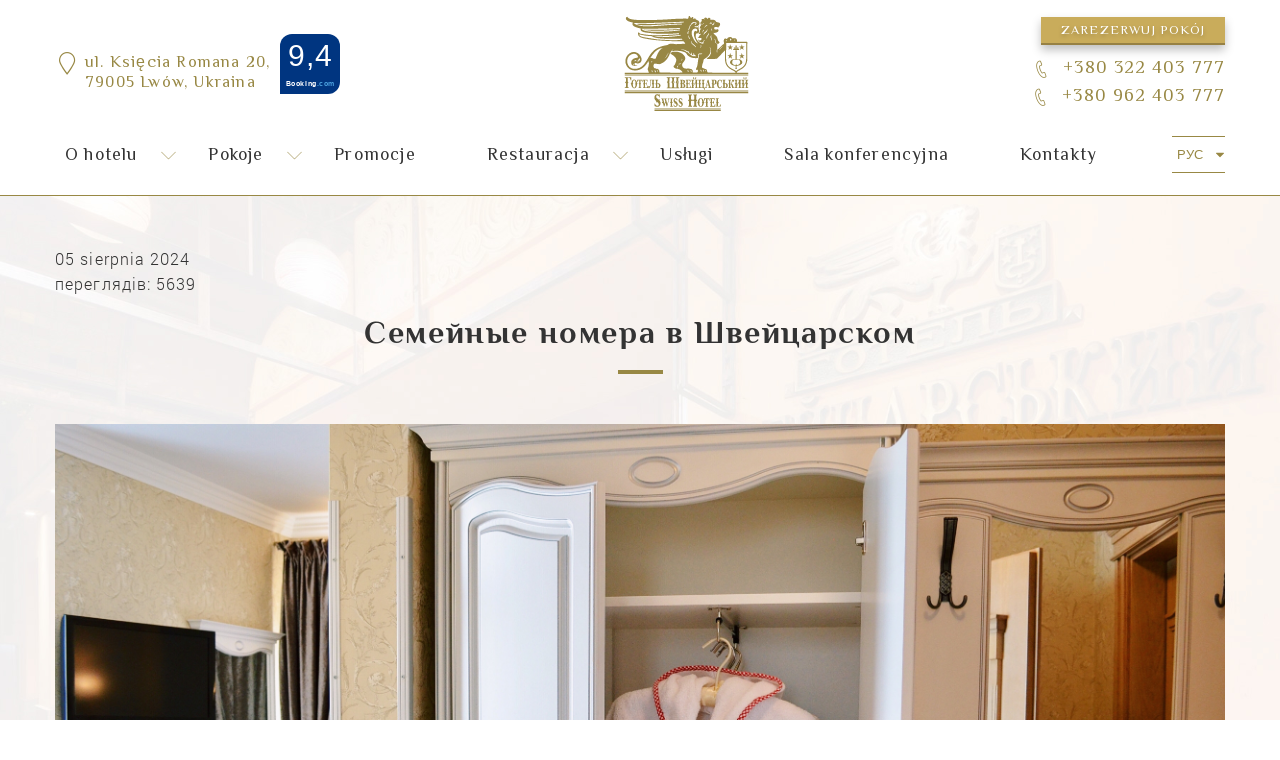

--- FILE ---
content_type: text/html; charset=utf-8
request_url: https://swiss-hotel.lviv.ua/pl/news/simeinii-nomer-v-goteli-shveitsarskii/
body_size: 11162
content:
<!DOCTYPE html>





    <html lang="pl">
    <head>
        <meta charset="UTF-8">
        <meta name="viewport" content="width=device-width, initial-scale=1.0">
        <meta http-equiv="X-UA-Compatible" content="ie=edge">
        
            <link rel="alternate" hreflang="ru" href="/ru/news/simeinii-nomer-v-goteli-shveitsarskii/" />
        
            <link rel="alternate" hreflang="uk" href="/uk/news/simeinii-nomer-v-goteli-shveitsarskii/" />
        
            <link rel="alternate" hreflang="en" href="/en/news/simeinii-nomer-v-goteli-shveitsarskii/" />
        
            <link rel="alternate" hreflang="pl" href="/pl/news/simeinii-nomer-v-goteli-shveitsarskii/" />
        
        <script type="text/javascript" src="/static/dist/css-67652d22d22fc2c32557.855c06dd2e5d.js" ></script>
        <script type="text/javascript" src="/static/dist/js-67652d22d22fc2c32557.a7f0e3f9e1b2.js" async defer></script>
        <link rel="shortcut icon" href="/static/img/favicon/favicon.783ba5d1bfa6.ico">
        <link rel="icon" sizes="16x16 32x32 64x64" href="/static/img/favicon/favicon.783ba5d1bfa6.ico">
        <link rel="icon" type="image/png" sizes="196x196" href="/static/img/favicon/favicon-192.65bb153f8970.png">
        <link rel="icon" type="image/png" sizes="160x160" href="/static/img/favicon/favicon-160.f2f7ebafdc3e.png">
        <link rel="icon" type="image/png" sizes="96x96" href="/static/img/favicon/favicon-96.24a46d64781b.png">
        <link rel="icon" type="image/png" sizes="64x64" href="/static/img/favicon/favicon-64.5b490b6be4b2.png">
        <link rel="icon" type="image/png" sizes="32x32" href="/static/img/favicon/favicon-32.aa08d8068bfa.png">
        <link rel="icon" type="image/png" sizes="16x16" href="/static/img/favicon/favicon-16.c78856387e45.png">
        <link rel="apple-touch-icon" href="/static/img/favicon/favicon-57.ac11837ee1ba.png">
        <link rel="apple-touch-icon" sizes="114x114" href="/static/img/favicon/favicon-114.d757f34d4341.png">
        <link rel="apple-touch-icon" sizes="70x70" href="/static/img/favicon/favicon-70.11ad791bf2ec.png">
        <link rel="apple-touch-icon" sizes="72x72" href="/static/img/favicon/favicon-72.45f8e926a8ae.png">
        <link rel="apple-touch-icon" sizes="144x144" href="/static/img/favicon/favicon-144.b14df470976b.png">
        <link rel="apple-touch-icon" sizes="60x60" href="/static/img/favicon/favicon-60.2c48d3e7d681.png">
        <link rel="apple-touch-icon" sizes="120x120" href="/static/img/favicon/favicon-120.9ed7604f504d.png">
        <link rel="apple-touch-icon" sizes="76x76" href="/static/img/favicon/favicon-76.e3243c831212.png">
        <link rel="apple-touch-icon" sizes="150x150" href="/static/img/favicon/favicon-150.fcc352acbc50.png">
        <link rel="apple-touch-icon" sizes="152x152" href="/static/img/favicon/favicon-152.d125a7c00a29.png">
        <link rel="apple-touch-icon" sizes="180x180" href="/static/img/favicon/favicon-180.0f4d5e0f2032.png">
        <link rel="apple-touch-icon" sizes="310x310" href="/static/img/favicon/favicon-310.4fbb7f4edd74.png">
        <meta name="msapplication-TileColor" content="#FFFFFF">
        <meta name="msapplication-TileImage" content="/favicon-144.png">
        <meta name="msapplication-config" content="/browserconfig.xml">
        
    <title>Семейные номера в Швейцарском идеальные семейные отели</title>
<meta property="og:title" content="Семейные номера в Швейцарском идеальные семейные отели">
<meta name="description" content="<p>Вы отправляетесь вместе с детьми во Львов и хотите забронировать семейный номер в отеле? В отеле Швейцарский можно забронировать хороший номер со всеми удобствами. Находите и бронируйте предложения на лучшие семейные отели y Львове, Украина! Смотрите отзывы и бронируйте идеальные семейные отели для своей поездки</p>">
<meta property="og:description" content="<p>Вы отправляетесь вместе с детьми во Львов и хотите забронировать семейный номер в отеле? В отеле Швейцарский можно забронировать хороший номер со всеми удобствами. Находите и бронируйте предложения на лучшие семейные отели y Львове, Украина! Смотрите отзывы и бронируйте идеальные семейные отели для своей поездки</p>"/>

        
        <link rel="canonical" href="https://swiss-hotel.lviv.ua/pl/news/simeinii-nomer-v-goteli-shveitsarskii/"/>
        <meta property="og:url" content="https://swiss-hotel.lviv.ua/pl/news/simeinii-nomer-v-goteli-shveitsarskii/"/>
        
        
            <meta property="og:image" content="https://swiss-hotel.lviv.ua/static/img/Logo-main-1.92afe71ae617.svg"/>
        
        <script>const LANGUAGE_CODE = "pl"</script>
    
    
        <script type="application/ld+json">
     { "@context": "https://schema.org",
     "@type": "Organization",
     "name": "“Hotel Szwajcarski”",
     "url": "https://swiss-hotel.lviv.ua",
     "logo": "https://swiss-hotel.lviv.ua/static/img/Logo-main-1.svg",
     "foundingDate": "2009",
     "address": {
     "@type": "PostalAddress",
     "streetAddress": "ul. Księcia Romana 20",
     "postalCode": "79005",
     "addressCountry": "Ukraina"
     },
     "contactPoint": {
     "@type": "ContactPoint",
     "contactType": "customer support",
     "telephone": "[+ 380 322-403-777]",
     "email": "info@swiss-hotel.lviv.ua"
     },
     "sameAs": [
     "https://www.facebook.com/SwissHotelLviv/",
     "https://www.instagram.com/swiss_hotel/",
     "https://twitter.com/swisshotellviv?lang=cs",
     "https://www.youtube.com/channel/UCUa3trtZm9U7cnuWu2OXrMA",
     "https://www.tripadvisor.com/Hotel_Review-g295377-d729360-Reviews-Swiss_Hotel-Lviv_Lviv_Oblast.html",
     "https://swisshotel.business.site/"
 ]}
</script>
    
    
    
        <!-- Google Tag Manager -->
        <script>(function (w, d, s, l, i) {
          w[l] = w[l] || []
          w[l].push({
            'gtm.start':
              new Date().getTime(), event: 'gtm.js'
          })
          var f = d.getElementsByTagName(s)[0],
            j = d.createElement(s), dl = l != 'dataLayer' ? '&l=' + l : ''
          j.async = true
          j.src =
            'https://www.googletagmanager.com/gtm.js?id=' + i + dl
          f.parentNode.insertBefore(j, f)
        })(window, document, 'script', 'dataLayer', 'GTM-5BGS7VT')</script>
        <!-- End Google Tag Manager -->
    </head>
    <body>
    <!-- Google Tag Manager (noscript) -->
    <noscript>
        <iframe src="https://www.googletagmanager.com/ns.html?id=GTM-5BGS7VT"
                height="0" width="0" style="display:none;visibility:hidden"></iframe>
    </noscript>
    <!-- End Google Tag Manager (noscript) -->

    <div class="main_wrapper">
        <header>
            <div class="container header_row">
                <div class="header_address">
                    <a class="icon-loc location" href="/pl/contacts/">
                        ul. Księcia Romana 20,<br>79005 Lwów, Ukraina
                    </a>
                    
                    <a href="https://www.booking.com/hotel/ua/swiss.html" target="_blank" class="booking_link" rel="nofollow">
                        <p class="rating">9,4</p>
                        <p class="text">Booking<span>.com</span></p>
                    </a>
                </div>
                <div class="header_logo">
                    
                        <a href="/pl/" class="logo">
                            <img src="/static/img/Logo-main-1.92afe71ae617.svg" alt="“Hotel Szwajcarski”">
                        </a>
                    
                </div>
                <div class="header_phone">
                    <a href="#" class="button header_booking tl-button" data-tl-booking-open="true">Zarezerwuj pokój</a><br>
                    <p data-phone-number="+380322403777" class="phone">+380 322 403 777</p><br>
                    <p data-phone-number="+380962403777" class="phone">+380 962 403 777</p>
                </div>
            </div>
            <div class="fixed_menu_hidden"></div>
            <div class="js_fixed_menu">
                <div class="container">
                    <div class="header_menu">
                        <div class="mob_btn_nav">Меню</div>
                        <nav>
                            <ul>
                                <li class="close_menu_btn"></li>
                                <li><a href="/pl/about/">O hotelu</a>
                                    <span class="arrow_menu"></span>
                                    <ul class="menu_dropdown">
                                        <li><a href="/pl/gallery/">Galeria zdjęć</a></li>
                                    
                                        <li><a href="/pl/faq/">Pytania i odpowiedzi</a></li>
                                        <li><a href="/pl/vacancies/">Wakaty</a></li>
                                        <li><a href="/pl/reviews/">Opinie</a></li>
                                        
                                        
                                            <li><a href="/pl/for-guests/romantichni-miscya-u-lvovi-kudi-shoditi-razom-zi-svoyim-hlopcem-chi-divchinoyu/">
                                                Romantyczne miejsca we Lwowie: gdzie pójść ze swoim chłopakiem lub dziewczyną</a>
                                            </li>
                                        
                                            <li><a href="/pl/for-guests/sho-podivitis-u-lvovi/">
                                                Co warto zobaczyć we Lwowie</a>
                                            </li>
                                        
                                            <li><a href="/pl/for-guests/kudi-poyihati-u-lvovi/">
                                                Popularne wycieczki</a>
                                            </li>
                                        
                                            <li><a href="/pl/for-guests/yakimi-buli-pershi-goteli-lvova-romantichna-istoriya-gotelyu-shvejcarskij/">
                                                Jakie były pierwsze hotele we Lwowie: romantyczna historia hotelu „Schweitsarskyi”</a>
                                            </li>
                                        
                                            <li><a href="/pl/for-guests/top-10-misc-dlya-osvidchennya-v-kohanni-u-lvovi/">
                                                TOP-10 miejsc na romantyczne wyznanie miłości we Lwowie</a>
                                            </li>
                                        
                                    </ul>
                                </li>

                                <li>
                                    <a href="/pl/rooms/">Pokoje</a>
                                    <span class="arrow_menu"></span>
                                    <ul class="menu_dropdown">
                                        
                                        
                                            <li><a href="/pl/rooms/standartnij-ekonom/">Standard Ekonomiczny</a></li>
                                        
                                            <li><a href="/pl/rooms/standart/">Standard</a></li>
                                        
                                            <li><a href="/pl/rooms/komfort/">Superior</a></li>
                                        
                                            <li><a href="/pl/rooms/napivlux/">Apartament Junior</a></li>
                                        
                                            <li><a href="/pl/rooms/delyuks/">Deluxe</a></li>
                                        
                                            <li><a href="/pl/rooms/lux/">Apartament Deluxe</a></li>
                                        
                                            <li><a href="/pl/rooms/simejnij-lyuks/">Apartament Rodzinny</a></li>
                                        
                                            <li><a href="/pl/rooms/korolivskij-lyuks/">Apartament Królewski</a></li>
                                        
                                    </ul>
                                </li>

                                

                                <li><a href="/pl/offers/">Promocje</a></li>

                                <li><a href="/pl/restaurants/">Restauracja</a>
                                    <span class="arrow_menu"></span>
                                    <ul class="menu_dropdown">
                                        
                                        
                                            <li><a href="/pl/restaurants/vip-zal-terasa/">Sala VIP taras na dachu we Lwowie</a></li>
                                        
                                            <li><a href="/pl/restaurants/valentino-restoran/">Restauracja Valentino</a></li>
                                        
                                            <li><a href="/pl/restaurants/zelenij-zal/">Zielona sala</a></li>
                                        
                                            <li><a href="/pl/restaurants/vip-zal/">Sala VIP</a></li>
                                        
                                            <li><a href="/pl/restaurants/vinnij-zal/">Sala winiarska</a></li>
                                        
                                            <li><a href="/pl/restaurants/vinnij-pogrib/">Piwnica winna</a></li>
                                        
                                            <li><a href="/pl/restaurants/panoramna-terasa/">Panoramiczny taras</a></li>
                                        
                                    </ul>
                                </li>

                                <li><a href="/pl/services/">Usługi</a>
                                </li>

                                
                                <li><a href="/pl/conference_halls/konferenc-zal/">Sala konferencyjna</a></li>

                                <li><a href="/pl/contacts/">Kontakty</a></li>
                            </ul>
                        </nav>
                        <select id="select_lang">
                            
                                
                                
                                    <option value="/ru/news/simeinii-nomer-v-goteli-shveitsarskii/">рус</option>
                                
                                
                            
                                
                                
                                    <option value="/uk/news/simeinii-nomer-v-goteli-shveitsarskii/">укр</option>
                                
                                
                            
                                
                                
                                    <option value="/en/news/simeinii-nomer-v-goteli-shveitsarskii/">eng</option>
                                
                                
                            
                                
                                
                            
                        </select>
                    </div>
                </div>
            </div>
        </header>
        <div class="main_content lozad" data-background-image="/static/img/main_bg_2.3fad82afccee.jpg">
            
    <div class="container padding_top offers_detail">
     <p class="date">05 sierpnia 2024</p>
                    <p class="count">переглядів: 5639 </p>
        <h1>Семейные номера в Швейцарском</h1>
        <div data-type="text-article">
            <img class="lazy image" src="/static/img/loader_2.e46f0d18697d.gif" data-original="https://s3.eu-north-1.amazonaws.com/media.swiss-hotel.lviv.ua/post/3151a83386c44712ad0364206bfd9ba2.JPG" alt="Семейные номера в Швейцарском">
            <p><span style="font-size:18px;"><strong>Отдых для семьи с детьми &ndash; идеальное предложение</strong></span></p>

<p>&nbsp;</p>

<p><strong>Инстаграмм отеля Швейцарский:&nbsp;<a href="https://www.instagram.com/swiss_hotel/">https://www.instagram.com/swiss_hotel/&nbsp;</a></strong></p>

<p><strong>Фейсбук отеля Швейцарский:&nbsp;<a href="https://www.facebook.com/SwissHotelLviv/?locale=uk_UA">https://www.facebook.com/SwissHotelLviv</a></strong></p>

<p><strong>Забронировать номер в отеле с генератором и парковкой:&nbsp;<a href="http://swiss-hotel.lviv.ua/">http://swiss-hotel.lviv.ua/&nbsp;</a></strong></p>

<p><strong>Позвонить в отель для бронирования номера:&nbsp;☎ +380962403777</strong></p>

<p>&nbsp;</p>

<p>Отправляясь во Львов на выходные, Вы принимаете правильное решение! Старинный украинский город является важным культурным центром страны. В нем работают музеи, театры, филармония и Дом органной музыки. В архитектуре города отражены разные стили, которые соответствуют определенным историческим эпохам. Это барокко, ренессанс, классицизм. Во Львове преобладают православные и католические храмы. При желании можно увидеть Доминиканский костел, Бернардинский костел, Собор святого Юра, церковь Покровы.</p>

<p>Отдых в отеле &laquo;Швейцарский&raquo; &ndash; отличное предложение, которым пользуются семейные пары! Они приезжают во Львов с разных уголков Украины. Нашим гостям нравится отдых в семейном номере, оформленном с учетом актуальных тенденций. Семьи с детьми пользуются всеми удобствами и на досуге прогуливаются по улочкам старинного города. Они ознакамливаются с достопримечательностями, фотографируются на фоне архитектурных объектов, посещают музеи. Туристы замечательно проводят время, поэтому после возвращения домой они с умилением вспоминают о прошедших выходных.</p>

<p>Где забронировать номер в отеле Львова?</p>

<p>Если Вас волнует такой вопрос, воспользуйтесь нашими услугами. Семейный номер в отеле &laquo;Швейцарский&raquo; красивый и уютный. Он обустроен надлежащим образом. Поэтому семейные пары и дети прекрасно себя чувствуют. Взрослые посещают римскую парную и отдыхают в номере. Дети смотрят мультфильмы на большом плазменном телевизоре и развлекаются. У наших гостей всегда хорошее настроение. Им некогда скучать, потому что в городе много интересного.</p>

<p>Найти отель&nbsp;в центре&nbsp;Львова несложно. Наше заведение находится на улице Остапа Нижанкивского, 20. Это недалеко от площади Рынок. На центральной площади старинного города находятся необычные достопримечательности. Здесь можно увидеть скамейку влюбленных, созданную талантливыми мастерами. Скамейка выполнена так, будто ее держат два льва. Они охраняют влюбленную пару от жизненных невзгод. Еще на площади Рынок расположен Черный дом, построенный архитектором Красовским и музей-аптека, внутри которого находится больше трех тысяч экспонатов.</p>

<p>Если Вам нужна комната в отеле, отдайте предпочтение нашему заведению. К нам приезжают семейные пары с маленькими детьми и пожилые супруги. Мы с уважением относимся ко всем гостям и предлагаем им наилучшие условия для отдыха! Постояльцы это ценят и в следующий раз останавливаются именно в отеле &laquo;Швейцарский&raquo;. Им нравится, как обустроен семейный номер и какая атмосфера в нем царит. Еще гостям нравится безукоризненный сервис и то, какое внимание мы им уделяем. Для нас это лучшая награда, свидетельствующая о том, что мы работаем слаженно и профессионально.</p>

<p>Шикарный семейный номер в отеле Швейцарский</p>

<p>Чтобы забронировать номер в отеле Львова, нужно обратиться к нам. Наш семейный номер оформлен со вкусом. В нем царит умиротворяющая атмосфера. Для улучшения окружающей обстановки использованы современные декоративные материалы. Для них характерна экологическая безопасность и эстетическая привлекательность. Чтобы люди чувствовали себя комфортно, в комнатах размещена удобная мебель. Это большие двухспальные кровати, шкаф для хранения одежды, кресло. Также имеется письменный стол. На нем можно рисовать, работать на ноутбуке, читать журналы.</p>

<p>Под семейным номером в отеле &laquo;Швейцарский&raquo; подразумеваются две смежные комнаты. Их общая площадь составляет 62 м2. В каждом помещении предусмотрена зона для отдыха. В ней можно отдыхать и наслаждаться временем, проведенным в нашем комфортабельном номере. Чтобы гости ни в чем не нуждались, в комнате размещен плазменный телевизор, мини-бар, сейф. Подходящая температура в помещениях поддерживается с помощью кондиционера. В помещениях тихо и спокойно, потому что в номерах звуконепроницаемые стены. Поэтому постояльцев ничто не отвлекает от отдыха.</p>

<p>Забронировав номер в отеле Львова для семьи, Вы останетесь довольны уровнем сервиса. В качестве приятного бонуса мы предлагаем провести время в римской парной. В процессе двухчасового сеанса Вы оздоровите организм и расслабитесь. В римской сауне тепло и комфортно. Во время пребывания в парной устраняется нервное напряжение, восполняются силы и ощущается прилив бодрости. Римская парная благотворно воздействует на организм. Поэтому после завершения сеанса люди намного лучше себя чувствуют. У них исчезает хроническая усталость и появляются жизненные силы!</p>

<p>Известные памятники архитектуры Львова</p>

<p>Если Вы хотите поехать во Львов на выходные вместе с детьми, не откладывайте поездку! В городе имеются интересные места и уникальные достопримечательности. Туристы самостоятельно решают, куда они хотят пойти, или заказывают экскурсии. Представители городской власти развивают инфраструктуру, восстанавливают исторические здания, разрабатывают проекты по реставрации объектов. Поэтому с каждым годом город развивается и становится красивее. Он привлекает украинских и иностранных туристов.</p>

<p>Что обязательно посмотреть во Львове? У путешественников вызывают восторг культовые сооружения, парки, памятники. Историческая часть города внесена в список ЮНЕСКО. Здесь сохранены памятники, воздвигнутые в XIV&mdash;XVII столетии. Они интересуют любителей истории и древней культуры. Ежегодно во Львов приезжает много туристов. Путешественники рассматривают достопримечательности и увозят домой приятные воспоминания.</p>

<p>Чтобы выходные во Львове удались, советуем приехать к нам и увидеть воочию необычные архитектурные объекты:</p>

<p>Дом ученых &ndash; памятник, расположенный в центре города. Он выполнен в стиле барокко. Дом ученых открыт для туристов. В нем много интересных предметов интерьера. Это огромное зеркало, состоящее из множества мелких элементов, резная дубовая лестница, витражное стекло в виде изморози;<br />
дворец Потоцких &ndash; архитектурный объект, расположенный на улице Коперника. Он выполнен в стиле классицизма. Во дворце Потоцких имеются парадные залы для встречи гостей. При их оформлении была использована лепка и разноцветный мрамор;<br />
часовня Боимов &ndash; памятник, разработанный скульптором Бемером. Возведение часовни начал купец Георгий Боим. Завершил строительство уникального объекта его сын. На одном фасаде часовни можно увидеть портрет Боима и его супруги. Другие фасады украшает резьба по камню;<br />
памятник трубочисту &ndash; этот объект расположен на крыше. Он выполнен в виде трубочиста, в руках которого находится шляпа-цилиндр. К этому памятнику постоянно приходят туристы. Они бросают монеты в отверстие в шляпе и загадывают желания;<br />
памятник Адаму Мицкевичу &ndash; историческая достопримечательность, выполненная в виде колонны, фигуры известного поета и фигуры ангела. Колонна изготовлена из гранита. На ее вершине имеются позолоченные языки пламени;<br />
памятник Ивану Пидкове &ndash; достопримечательность, посвященная кошевому атаману. Памятник создал львовский скульптор П.Кулик. Легенда гласит о том, что Иван Пидкова имел большую силу и разгибал подковы руками.<br />
Памятники архитектуры Львова за один день осмотреть невозможно. Поэтому мы советуем провести в городе минимум два дня. За это время Вы увидите много достопримечательностей, к которым относится дворец Любомирских, итальянский дворик, памятник Ивасюку, Пороховую башню. При желании можно пойти в Стрыйский парк и прогуляться по аллеям. В парке много зеленых насаждений. Детям здесь нравится фонтан &laquo;Ивасик-Телесик&raquo;. Он воспроизводит сказочную атмосферу одноименной сказки. В вечернее время фонтан переливается разными цветами. Также звучит музыка.</p>

<p>Ресторан в центре Львова</p>

<p>Достопримечательности во Львове великолепные! С этим не поспоришь. Но еще в украинском городе имеется шикарный ресторан, в котором подаются интересные блюда из сыра, тунца, мяса, свежих овощей. Внутри ресторана царит роскошная обстановка. Это старинные фрески, венецианские люстры, мягкие ковры. Такие элементы способствуют созданию уютной атмосферы. Поэтому гости себя чувствуют, будто в раю! Они просматривают меню, заказывают блюда и наслаждаются окружающей обстановкой.</p>

<p>Рестораны в центре Львова &ndash; заведения, отличающиеся качеством обслуживания и отношением к клиентам. В ресторане &laquo;Валентино&raquo; всегда много людей. Среди них имеются семейные пары с детьми. Владельцы заведения не забыли о детях. Поэтому в ресторане имеется специальная комната, предназначенная для развлечений. В ней есть разнообразные игрушки, красивая мебель, телевизор. Ребятам здесь очень интересно. Дети рассматривают разрисованные стены, играют большими кубиками, смотрят мультфильмы. В это время взрослые находятся в ресторане. Для детей разработано специальное меню. Оно оригинальное и разнообразное!</p>

<p>Популярные туристические маршруты Львова</p>

<p>Что посмотреть Львов &ndash; распространенный поисковый запрос, интересующий туристов. Путешественники перед поездкой просматривают информацию в интернете и решают, с какими достопримечательностями нужно ознакомиться. Выбор архитектурных объектов зависит от возраста людей и от их предпочтений. Если у семейной пары есть дети, развлекательная программа совсем другая. Детям нравится аквапарк &laquo;Пляж&raquo;, львовский государственный цирк, развлекательные комплексы.</p>

<p>Туристические маршруты Львова &ndash; востребованное направление, которому отдают предпочтение любители путешествий. К ним относится:</p>

<p>Золотая Подкова &ndash; туристический маршрут, под которым подразумевается посещение Олесского, Подгорецкого, Золочевского замка. Эти объекты расположены особым образом. Если посмотреть на карту и отметить их, можно увидеть подкову;<br />
От шпацера до келишка &ndash; экскурсия, в ходе которой участников ждет много неожиданных сюрпризов. Туристы прогуливаются по исторической части города, а также посещают заведения общественного питания. От такой динамичной экскурсии у них остаются незабываемые впечатления;<br />
путешествие на чудо-поезде &ndash; замечательная экскурсия для семейных пар с детьми. Во время путешествия туристы осматривают достопримечательности и погружаются в историю Львова. Они слушают то, что рассказывает аудиогид. В маршрут экскурсии на волшебном поезде входит ратуша, оперный театр, памятник королю Даниилу.<br />
Забронировать семейный номер в пару кликов</p>

<p>&laquo;Швейцарский&raquo; &ndash; лучший отель во Львове в центре, в котором могут остановиться семейные пары с детьми. Это замечательное предложение для туристов, желающих ознакомиться с достопримечательностями. Наши клиенты бронируют номера в удобное время. Это можно сделать на сайте. Нужно указать дату заезда и выезда, количество человек (взрослые и дети). Также необходимо указать контактные данные и подтвердить заявку. На выполнение таких простых действий уходит немного времени.</p>

<p>Отдых для семьи с детьми &ndash; то, чему мы уделяем пристальное внимание! Приезжайте к нам и интересно проведите свободное время. В отеле &laquo;Швейцарский&raquo; прекрасные условия для полноценного отдыха. Это уютный номер, оформленный в приятной цветовой гамме, ресторан итальянской кухни и римская парная. Помимо отдыха в номере, Вы можете ознакомиться с достопримечательностями и поехать на экскурсию. В старинном европейском городе много уникальных архитектурных объектов и памятников. Поэтому время, проведенное во Львове вместе с детьми, никогда не забудется!</p>
        </div>
    </div>


        </div>
        <footer>
            <div class="container">
                <div class="foo_wrapper">
                    <div class="footer_copy">
                        <div class="footer_logo">
                            
                                <a href="/pl/" class="logo">
                                    <img src="/static/img/Logo-main-1.92afe71ae617.svg" alt="“Hotel Szwajcarski”">
                                </a>
                            
                        </div>
                        <p>© “Hotel Szwajcarski”, 2026</p>
                    </div>
                    <div class="footer_address">
                        <a class="icon-loc location"
                           href="/pl/contacts/">ul. Księcia Romana 20<br>79005, Lwów, Ukraina
                        </a>
                    </div>
                    <div class="footer_phone">
                        <p data-phone-number="+380322403777" class="phone">+380 322 403 777</p>
                        <p data-phone-number="+380962403777" class="phone">+380 962 403 777</p>
                    </div>
                    <div class="footer_social">
                        <a href="https://www.facebook.com/SwissHotelLviv/" class="social__link icon-fb"
                           target="_blank"
                           rel="nofollow"></a>
                        <a href="https://www.instagram.com/swiss_hotel/" class="social__link icon-ins"
                           target="_blank"
                           rel="nofollow"></a>
                        <a href="https://twitter.com/swisshotellviv?lang=cs" class="social__link icon-twitter"
                           target="_blank"
                           rel="nofollow"></a>
                        <a href="https://www.youtube.com/channel/UCUa3trtZm9U7cnuWu2OXrMA" class="social__link youtube"
                           target="_blank"
                           rel="nofollow"></a>
                        <a href="https://www.tripadvisor.com/Hotel_Review-g295377-d729360-Reviews-Swiss_Hotel-Lviv_Lviv_Oblast.html"
                           class="social__link tripadvisor" target="_blank"
                           rel="nofollow"></a><br>
                        <a href="/pl/politic/"
                           class="foo_politic">Polityka ochrony danych osobowych</a><br>
                        <a href="https://nomax.com.ua/" target="_blank" rel="nofollow"
                           class="nomax">Stworzone przez "Nomax"</a>
                    </div>
                </div>
            </div>
        </footer>

    </div>
        
    


    <div class="popup_js" data-popup="room-booking">
        <div class="popup-inner room_booking_popup">
            <form action="" method="get" class="form" id="room-booking">
                <input type="hidden" name="csrfmiddlewaretoken" value="fhL64Gxje5qERla0QBoQynnKGG1UEAGiAXbcPvWj8N5S2S9HpWw4D52Fieyz7XQm">
                <p class="title_popup"></p>
                <p>Data</p>
                <div class="wrap">
                    <div class="box">
                        <input type="text" name="date_from" class="checkin" placeholder="Od" readonly>
                    </div>
                    <div class="box">
                        <input type="text" name="date_for" class="checkout" placeholder="do" readonly>
                    </div>
                </div>
                <div class="wrap persons">
                    <div class="box">
                        <p>Osoby dorosłe</p>
                        <select name="guests">
                            <option value="1">1</option>
                            <option value="2">2</option>
                            <option value="3">3</option>
                            <option value="4">4</option>
                        </select>
                    </div>
                    <div class="box">
                        <p>Dzieci</p>
                        <select name="children">
                            <option value="0">0</option>
                            <option value="1">1</option>
                            <option value="2">2</option>
                            <option value="3">3</option>
                        </select>
                    </div>
                </div>
                <div class="wrap line">
                    <div class="box promo">
                        <p>Kod promocyjny</p>
                    </div>
                    <div class="box">
                        <input type="text" name="promo">
                    </div>
                </div>
                <input type="hidden" name="room_id" value="">
                <input type="hidden" name="rate_id" value="">
                <button type="submit" class="button">Znajdź pokój</button>
            </form>
            <a class="popup-close" data-popup-close="room-booking" href="#"></a>
        </div>
    </div>
    </body>
    </html>



--- FILE ---
content_type: text/javascript; charset="utf-8"
request_url: https://swiss-hotel.lviv.ua/static/dist/css-67652d22d22fc2c32557.855c06dd2e5d.js
body_size: 19348
content:
!function(e){function t(i){if(o[i])return o[i].exports;var n=o[i]={i:i,l:!1,exports:{}};return e[i].call(n.exports,n,n.exports,t),n.l=!0,n.exports}var o={};t.m=e,t.c=o,t.d=function(e,o,i){t.o(e,o)||Object.defineProperty(e,o,{configurable:!1,enumerable:!0,get:i})},t.n=function(e){var o=e&&e.__esModule?function(){return e.default}:function(){return e};return t.d(o,"a",o),o},t.o=function(e,t){return Object.prototype.hasOwnProperty.call(e,t)},t.p="",t(t.s=221)}({19:function(e,t){e.exports=function(e){return"string"!=typeof e?e:(/^['"].*['"]$/.test(e)&&(e=e.slice(1,-1)),/["'() \t\n]/.test(e)?'"'+e.replace(/"/g,'\\"').replace(/\n/g,"\\n")+'"':e)}},221:function(e,t,o){o(222),e.exports=o(257)},222:function(e,t,o){var i=o(223);"string"==typeof i&&(i=[[e.i,i,""]]);var n={hmr:!0};n.transform=void 0,n.insertInto=void 0;o(7)(i,n);i.locals&&(e.exports=i.locals)},223:function(e,t,o){var i=o(19);t=e.exports=o(6)(!1),t.push([e.i,"@font-face{font-family:FontAwesome;src:url("+i(o(46))+");src:url("+i(o(46))+') format("embedded-opentype"),url('+i(o(224))+') format("woff2"),url('+i(o(225))+') format("woff"),url('+i(o(226))+') format("truetype"),url('+i(o(227))+') format("svg");font-weight:900;font-display:swap;font-style:normal}@font-face{font-family:FontAwesome;src:url('+i(o(47))+");src:url("+i(o(47))+') format("embedded-opentype"),url('+i(o(228))+') format("woff2"),url('+i(o(229))+') format("woff"),url('+i(o(230))+') format("truetype"),url('+i(o(231))+') format("svg");font-weight:400;font-style:normal;font-display:swap}@font-face{font-family:RobotoLight;src:url('+i(o(48))+");src:url("+i(o(48))+'?#iefix) format("embedded-opentype"),url('+i(o(232))+') format("woff"),url('+i(o(233))+') format("truetype");font-style:normal;font-weight:400;font-display:swap}@font-face{font-family:RobotoRegular;font-weight:400;font-style:normal;font-display:swap;src:url('+i(o(49))+");src:url("+i(o(49))+'?#iefix) format("embedded-opentype"),url('+i(o(234))+') format("woff"),url('+i(o(235))+') format("truetype")}@font-face{font-family:RobotoBold;font-weight:700;font-style:normal;font-display:swap;src:url('+i(o(50))+");src:url("+i(o(50))+'?#iefix) format("embedded-opentype"),url('+i(o(236))+') format("woff"),url('+i(o(237))+') format("truetype")}@font-face{font-family:El Messiri Bold;font-weight:400;font-style:normal;font-display:swap;src:url('+i(o(238))+') format("truetype")}@font-face{font-family:El Messiri Regular;font-weight:400;font-style:normal;font-display:swap;src:url('+i(o(239))+') format("truetype")}@font-face{font-family:TL Icon;font-style:normal;font-weight:400;src:url('+i(o(240))+'?#iefix) format("embedded-opentype"),url('+i(o(241))+') format("woff"),url('+i(o(242))+') format("truetype"),url('+i(o(243))+') format("svg");font-display:swap}.icon-bow:before{content:"\\E902"}.icon-windows:before{content:"\\E92B"}.icon-arrow:before{content:"\\E900"}.icon-loc:before{content:"\\E90F"}.icon-phone:before{content:"\\E919"}.icon-rhombus:before{content:"\\E91D"}.icon-google:before{content:"\\E90C"}.icon-fb:before{content:"\\E90B"}.icon-twitter:before{content:"\\E929"}.icon-ins:before{content:"\\E90E"}a,abbr,acronym,address,applet,article,aside,audio,b,big,blockquote,body,canvas,caption,center,cite,code,dd,del,details,dfn,div,dl,dt,em,embed,fieldset,figcaption,figure,footer,form,h1,h2,h3,h4,h5,h6,header,hgroup,html,i,iframe,img,ins,kbd,label,legend,li,mark,menu,nav,object,ol,output,p,pre,q,ruby,s,samp,section,small,span,strike,strong,summary,table,tbody,td,tfoot,th,thead,time,tr,tt,u,ul,var,video{margin:0;padding:0;border:0;font-size:100%;font:inherit;vertical-align:baseline}article,aside,details,figcaption,figure,footer,header,hgroup,menu,nav,section{display:block}body{line-height:1}ol,ul{list-style:none}blockquote,q{quotes:none}blockquote:after,blockquote:before,q:after,q:before{content:"";content:none}table{border-collapse:collapse;border-spacing:0}*{padding:0;margin:0;outline:none}*,:after,:before,:hover{box-sizing:border-box}body,html{height:100%}body{font-family:RobotoLight,Arial,cursive;font-size:1em;color:#333;background-color:#fff}ul li{list-style-type:none}a{text-decoration:none;outline:none;color:#333}p{line-height:1.6;word-wrap:break-word;letter-spacing:1.1px}strong{font-weight:700;font-family:RobotoBold,sans-serif}button,input,select,textarea{border:0;outline:none}textarea{resize:none;height:80px}select{appearance:none;-moz-appearance:none;-webkit-appearance:none;position:relative;font-family:RobotoRegular,Arial,cursive;font-size:16px;background:url('+i(o(244))+') no-repeat 95%}button{background-color:transparent;cursor:pointer;font-family:RobotoLight,Arial,cursive}::-webkit-input-placeholder{color:#d6d6d6;font-family:RobotoLight,Arial,sans-serif}::-moz-placeholder{color:#d6d6d6;font-family:RobotoLight,Arial,sans-serif}:-ms-input-placeholder{color:#d6d6d6;font-family:RobotoLight,Arial,sans-serif}:-moz-placeholder{color:#d6d6d6;font-family:RobotoLight,Arial,sans-serif}.datepicker{cursor:pointer}[data-background-image]{background-repeat:no-repeat!important;background-position:50%!important;background-size:cover!important}.main_wrapper{display:flex;flex-direction:column;min-height:100vh;overflow:hidden}.main_content{flex-grow:1;background-repeat:repeat-y!important;background-size:100% auto!important}.container{max-width:1200px;margin:0 auto;padding:0 15px}.white{background-color:hsla(0,0%,100%,.8)}.button,.button_box a{color:#fff!important;text-shadow:0 2px 4px rgba(0,1,2,.25);background:#c9ac5b;box-shadow:0 5px 10px 0 rgba(0,0,0,.25),inset 0 -2px 0 0 rgba(0,0,0,.25);transition:all .5s ease;display:inline-block;text-transform:uppercase;padding:9px 0;text-align:center;font-size:.9em;line-height:1.2;text-decoration:none!important}.button:hover,.button_box a:hover{background:#d6bf81}.btn_full{max-width:460px;width:100%;margin:0 auto;display:block}.button_box{padding-top:20px}.button_box a{min-width:250px}.more_btn{display:inline-block;position:relative;color:#988844;padding:0 30px 0 0;transition:all .5s ease;text-transform:uppercase;line-height:1.5;font-size:18px;text-decoration:none!important;font-family:El Messiri Bold,sans-Serif}.more_btn:before{content:"";width:25px;height:100%;display:block;background:url('+i(o(24))+') no-repeat 50%;background-size:20px 15px;position:absolute;top:-2px;right:0}.more_btn:hover{color:#023c5e}.title,h1{display:block;line-height:1.5;font-size:2em;position:relative;padding:15px;text-align:center;margin-bottom:50px;letter-spacing:1.6px;font-family:El Messiri Bold,sans-Serif}.title:after,h1:after{content:"";position:absolute;background-color:#988844;width:100%;max-width:45px;left:0;right:0;margin:auto;height:4px;bottom:0}.title.white_color,h1.white_color{color:#fff}.title.white_color:after,.title.white_color:before,h1.white_color:after,h1.white_color:before{background-color:#fff}.phone{position:relative;padding:0 0 0 30px!important;color:#023c5e;font-family:El Messiri Regular,sans-serif}.phone:before{content:"\\E919";position:absolute;font-family:TL Icon;left:0;top:0;color:#988844}.phone:hover:before{display:block;animation-duration:1.2s;animation-name:phoneShow}.icon_email{position:relative;padding:5px 0 0 35px;color:#988844!important;text-decoration:none!important;display:inline-block;line-height:1.5;font-family:El Messiri Regular,sans-serif}.icon_email:before{content:"\\E912";position:absolute;font-family:TL Icon;left:0;top:-3px;color:#988844;font-size:25px}.location{position:relative;padding:0 0 0 30px}.location:before{position:absolute;font-family:TL Icon;left:0;top:-6px;color:#988844;font-size:25px}.location:hover:before{animation-duration:.5s;animation-name:addressShow}.padding_top{padding-top:50px}@keyframes a{0%{-webkit-transform:rotate(0deg);transform:rotate(0deg)}to{-webkit-transform:rotate(359deg);transform:rotate(359deg)}}@keyframes phoneShow{0%{-webkit-transform:rotate(0deg);-moz-transform:rotate(0deg);-ms-transform:rotate(0deg);-o-transform:rotate(0deg);transform:rotate(0deg)}10%{-webkit-transform:rotate(-30deg);-moz-transform:rotate(-30deg);-ms-transform:rotate(-30deg);-o-transform:rotate(-30deg);transform:rotate(-30deg)}20%{-webkit-transform:rotate(15deg);-moz-transform:rotate(15deg);-ms-transform:rotate(15deg);-o-transform:rotate(15deg);transform:rotate(15deg)}30%{-webkit-transform:rotate(-10deg);-moz-transform:rotate(-10deg);-ms-transform:rotate(-10deg);-o-transform:rotate(-10deg);transform:rotate(-10deg)}40%{-webkit-transform:rotate(7.5deg);-moz-transform:rotate(7.5deg);-ms-transform:rotate(7.5deg);-o-transform:rotate(7.5deg);transform:rotate(7.5deg)}50%{-webkit-transform:rotate(-6deg);-moz-transform:rotate(-6deg);-ms-transform:rotate(-6deg);-o-transform:rotate(-6deg);transform:rotate(-6deg)}60%{-webkit-transform:rotate(5deg);-moz-transform:rotate(5deg);-ms-transform:rotate(5deg);-o-transform:rotate(5deg);transform:rotate(5deg)}70%{-webkit-transform:rotate(-4.28571deg);-moz-transform:rotate(-4.28571deg);-ms-transform:rotate(-4.28571deg);-o-transform:rotate(-4.28571deg);transform:rotate(-4.28571deg)}80%{-webkit-transform:rotate(3.75deg);-moz-transform:rotate(3.75deg);-ms-transform:rotate(3.75deg);-o-transform:rotate(3.75deg);transform:rotate(3.75deg)}90%{-webkit-transform:rotate(-3.33333deg);-moz-transform:rotate(-3.33333deg);-ms-transform:rotate(-3.33333deg);-o-transform:rotate(-3.33333deg);transform:rotate(-3.33333deg)}to{transform:rotate(0deg)}}@keyframes addressShow{0%{opacity:0}50%{opacity:0;transform:translateY(-100%)}51%,to{opacity:1}}@keyframes shake{to{transform:translateY(10px)}}.facebook,.instagram,.linkedin-in,.telegram,.tripadvisor,.twitter,.viber,.vk,.whatsapp,.youtube{position:relative;color:#988844;display:inline-block;text-align:center;transition:.5s ease;font-size:16px;line-height:1.6}.facebook:hover,.instagram:hover,.linkedin-in:hover,.telegram:hover,.tripadvisor:hover,.twitter:hover,.viber:hover,.vk:hover,.whatsapp:hover,.youtube:hover{color:#023c5e}.vk:before{content:"\\F189";font-family:FontAwesome}.facebook:before{content:"\\F39E";font-family:FontAwesome}.instagram:before{content:"\\F16D";font-family:FontAwesome}.telegram:before{content:"\\F3FE";font-family:FontAwesome}.twitter:before{content:"\\F099";font-family:FontAwesome}.linkedin-in:before{content:"\\F0E1";font-family:FontAwesome}.youtube:before{content:"\\F167";font-family:FontAwesome!important}.viber:before{content:"\\F409";font-family:FontAwesome}.whatsapp:before{content:"\\F232";font-family:FontAwesome}.tripadvisor:before{content:"\\F262";font-family:FontAwesome!important}/*!*---------slick slider--------------*!*/.slick-slide{outline:none;border:none}.slick-next,.slick-prev{cursor:pointer;position:absolute;top:50%;transform:translateY(-50%);background-size:13px;background-position:50%;width:44px;height:44px;text-align:center;outline:none;transition:.5s ease;border:0;z-index:10;font-size:25px;background-color:transparent}.slick-next:hover:before,.slick-prev:hover:before{transition:.5s ease;opacity:1}.slick-next:before,.slick-prev:before{opacity:.8;content:"";width:100%;height:100%;display:block;background:url('+i(o(24))+') no-repeat 50%;background-size:35px 25px}.slick-prev{left:5px}.slick-prev:before{transform:rotate(180deg)}.slick-next{right:5px}.slick-dots{text-align:center;font-size:0;position:absolute;bottom:10%;left:0;right:0;margin:auto}.slick-dots li{display:inline-block;width:13px;height:13px;border:1px solid #fff;border-radius:50%;background:#fff;margin:0 5px;cursor:pointer;transition:.5s ease;position:relative}.slick-dots li button{background:none;outline:none;border:none;font-size:0}.slick-dots li.slick-active,.slick-dots li:hover{background:transparent;transition:.5s ease}.slick-dots li.slick-active:before,.slick-dots li:hover:before{content:"";background:#fff;position:absolute;left:0;right:0;top:0;bottom:0;margin:auto;width:5px;height:5px;border-radius:50%}.slick-slide img{width:100%;height:auto}[data-type=pagination]{background-color:#fff;margin-bottom:15px;padding:15px;font-size:20px;text-align:center}[data-type=pagination] li{display:inline-block;vertical-align:middle;padding:0 6px}[data-type=pagination] li>span,[data-type=pagination] li a,[data-type=pagination] li p{color:#848282;padding:7px;display:block;transition:all .5s ease;line-height:1.2;text-align:center}[data-type=pagination] li a,[data-type=pagination] li p{width:38px;height:38px}[data-type=pagination] li a:hover,[data-type=pagination] li p{color:#fff;background-color:#988844}[data-type=pagination] .end{color:#ccc}[data-type=pagination] .next,[data-type=pagination] .prev{position:relative;padding-left:15px}[data-type=pagination] .next:before,[data-type=pagination] .prev:before{content:"";position:absolute;left:0;top:4px;font-size:0;margin:auto;right:0;text-align:center;color:#e4d5ad}[data-type=pagination] .next:hover:before,[data-type=pagination] .prev:hover:before{color:#988844}[data-type=pagination] .next:hover,[data-type=pagination] .prev:hover{background-color:transparent}[data-type=pagination] .next:before{content:"\\E918"}.popup_js{width:100%;height:100%;display:none;position:fixed;top:0;left:0;background:rgba(0,0,0,.7);z-index:999}.gallery_popup{background:rgba(2,60,94,.7)}.popup-inner{max-width:1170px;width:100%;position:absolute;top:50%;left:50%;-webkit-transform:translate(-50%,-50%);transform:translate(-50%,-50%);border-radius:3px;padding:35px 15px 0;max-height:95%;overflow-y:auto;text-align:center}.popup-inner h2{margin-bottom:6px;font-size:1.7em;line-height:1.2}.popup-inner h3{font-size:1.25em;line-height:1.2;padding-bottom:15px}.popup-inner form{max-width:450px;margin:0 auto}.popup-inner form input,.popup-inner form select,.popup-inner form textarea{background-color:#fff;display:block;width:100%;padding:10px 10px 10px 50px}.popup-inner label.error{color:red;position:absolute;bottom:-15px}.popup-inner .img_box img{display:block;margin:0 auto;max-width:100%}.popup-close{width:30px;height:30px;display:inline-block;position:absolute;top:20px;right:20px;transition:all .25s ease;-webkit-transform:translate(50%,-50%);transform:translate(50%,-50%);font-size:20px;text-align:center;line-height:100%;color:#fff}.popup-close:before{color:#fff;content:"\\E905";font-family:TL Icon;font-size:30px;top:0;left:0;right:0;transition:.5s ease;position:absolute}.fixed_body{overflow:hidden}input[name=honeypot]{display:none!important}.promo_popup{width:95%;max-width:600px;padding:50px 0 0}.promo_popup div{padding:15px;background-color:#fff}.promo_popup img{display:block;width:100%;margin-bottom:30px;text-align:center}.promo_popup .button{margin-top:15px;margin-bottom:10px;padding:13px 50px}.promo_popup .headline{margin:.7em 0}.promo_popup p{text-transform:uppercase;font-size:1.2em}.promo_popup .popup-close{background-color:#b5901c;width:40px;height:40px;top:30px}.promo_popup .popup-close:before{top:10px}input[name=honeypot],input[name=rate_id],input[name=room_id]{display:none!important}.room_booking_popup{max-width:380px;background:rgba(0,0,0,.2);border-radius:14px;box-shadow:none;text-align:left;padding:50px 15px}.room_booking_popup form{width:218px;margin:0 auto;border-radius:14px;background:hsla(0,0%,100%,.9);padding:15px 10px}.room_booking_popup form .button,.room_booking_popup form input,.room_booking_popup form select,.room_booking_popup form textarea{border-radius:3px;margin-bottom:0;padding:10px;box-shadow:inset 0 2px 2px -2px #ccc}.room_booking_popup form .wrap{margin:0 -10px;display:flex;flex-wrap:wrap}.room_booking_popup form .wrap .box{padding:0 10px 15px;width:50%!important}.room_booking_popup form .button{width:100%;min-width:auto;box-shadow:0 1px 2px -1px #000;text-transform:none;font-family:RobotoBold,sans-serif}.room_booking_popup form p{font-size:12px;font-family:RobotoBold,sans-serif;text-transform:uppercase}.room_booking_popup .line{border-bottom:1px solid #b3b3b3;box-shadow:inset 0 -2px 0 -1px #fff;margin-bottom:15px!important}.room_booking_popup .promo{align-self:center}.room_booking_popup .promo p{padding-bottom:10px}.room_booking_popup .popup-close{border-radius:50%;border:1px solid #fff;background-color:rgba(0,0,0,.5);width:25px;height:25px;font-size:13px}.room_booking_popup .popup-close:before{color:#fff;font-size:13px;line-height:24px}.room_booking_popup .title_popup{color:#333;font-size:1.1em;padding-bottom:15px;line-height:1.3;text-align:center}[data-type=text-article]{position:relative}[data-type=text-article] h2,[data-type=text-article] h3{text-transform:uppercase;line-height:1.3;font-size:1.2em;padding:25px 0;text-align:center}[data-type=text-article] h4{font-size:1.45em;color:#988844;padding-bottom:10px;line-height:1.5}[data-type=text-article] p{padding-bottom:10px}[data-type=text-article] a{color:#988844;text-decoration:underline;transition:.5s ease}[data-type=text-article] a:hover{text-decoration:none}[data-type=text-article] ul{padding-bottom:10px}[data-type=text-article] ul li{position:relative;padding:5px 10px 0 30px;line-height:1.5;display:block}[data-type=text-article] ul li:before{content:"\\2014";position:absolute;left:0;top:3px}[data-type=text-article] ol{counter-reset:item;margin-left:20px}[data-type=text-article] ol li{position:relative;padding:5px;line-height:1.5}[data-type=text-article] ol li:before{content:counter(item);counter-increment:item;display:inline-block;width:1em;margin-left:-1.5em;margin-right:.5em;text-align:right}[data-type=text-article] .float_left{float:left;margin-right:30px;margin-bottom:15px;margin-top:15px}[data-type=text-article] .float_right{float:right;margin-left:30px;margin-bottom:15px;margin-top:15px}[data-type=text-article] .float_left,[data-type=text-article] .float_right{display:block;max-width:70%}[data-type=text-article] .image{display:block;width:100%;margin-bottom:30px}[data-type=text-article] .sub{font-size:.9em;color:#809dae}[data-type=text-article] em{font-style:italic}.seo_main_color{color:#988844}.seo_table{width:100%;text-align:center;margin-bottom:50px}.seo_table thead td{font-size:1.15em}.seo_table thead td span{font-size:1.6em}.seo_table td:first-of-type{text-align:left;padding-left:30px}.seo_table td{padding:10px;vertical-align:middle;line-height:1.5}.seo_table tbody tr{border-bottom:1px solid #b3c4ce}.seo_table tbody tr:last-of-type{border:0}header{position:relative;background-color:#fff}header .js_fixed_menu{border-bottom:1px solid #988844;background-color:#fff}header .header_row{display:flex;flex-wrap:wrap;justify-content:space-between;align-items:center;padding-top:16px;padding-bottom:5px;font-family:El Messiri Regular,sans-Serif;letter-spacing:1.2px;line-height:1.7}header .header_row a{color:#988844;line-height:1.3;display:inline-block}header .header_row a:before{top:-6px}header .header_row .header_address{display:flex;align-items:flex-end}header .header_row .header_address .location{flex-grow:1;margin-right:10px}header .header_row .header_phone{text-align:right}header .header_row .header_phone .phone{font-size:18px;color:#988844;display:inline-block}header .header_row .header_phone .header-social{text-align:right;font-size:15px;color:#988844}header .header_row .header_phone .header-social p{display:inline-block;font-size:18px}header .header_row .logo{display:block}header .header_row .logo img{display:block;width:100%}header .header_row .logo img,header .header_row .logo svg{width:125px;height:95px}header .header_menu{padding-right:67px;position:relative}header .header_booking{width:184px;margin-bottom:10px;padding:6px 0;font-size:13px}header .icon_email{text-decoration:none;margin-top:10px}header .icon_email:hover:before{animation-duration:.5s;animation-name:addressShow}header nav>ul{display:flex;justify-content:space-between}header nav>ul li{position:relative;flex-grow:1}header nav>ul li a,header nav>ul li p{font-size:1.1em;letter-spacing:1.2px;padding:26px 10px;display:block;height:79px;color:#333;font-family:El Messiri Regular,sans-Serif;line-height:1.7;-webkit-background-clip:text;-webkit-text-fill-color:transparent;background-image:linear-gradient(90deg,#988844,#988844 50%,#333 0);background-size:200% 100%;background-position:100%}header nav>ul li a:hover{transition:all .3s cubic-bezier(0,0,.23,1);background-position:0}header nav>ul li p{color:#988844}header nav>ul li:last-of-type:before{display:none}header nav>ul.nav_open{display:block}header nav .close_menu_btn{display:none}.header_3d_tour{position:relative;padding:0 0 0 30px;display:block;margin-top:15px}.header_3d_tour:before{content:"\\E900";position:absolute;font-family:TL Icon;left:0;top:0;color:#b5901c;font-size:25px}.header_3d_tour:hover:before{animation-duration:.5s;animation-name:addressShow}.js_fixed_menu.fixed{width:100%;position:fixed;left:0;top:0;z-index:999}.fixed_menu_hidden{height:0}header .menu_dropdown{position:absolute;background-color:#fff;opacity:0;visibility:hidden;left:-40px;top:79px;border-left:1px solid #988844;border-right:1px solid #988844;border-bottom:1px solid #988844;padding:30px 10px 30px 70px;z-index:1020;transition:all .3s ease-in-out;width:320px}header .menu_dropdown li{height:auto}header .menu_dropdown li:before{right:auto;left:-10px;top:17px}header .menu_dropdown li:last-of-type:before{display:block}header .menu_dropdown li a,header .menu_dropdown li p{text-transform:none;padding:10px;height:auto}header .menu_dropdown.open{opacity:1;visibility:visible}header .menu_dropdown.show-subnav{display:block!important;visibility:visible;opacity:1}header .arrow_menu{width:30px;height:30px;display:block;position:absolute;right:15px;top:24px}header .arrow_menu:before{content:"\\E92A";font-family:TL Icon;color:#988844;font-size:15px;transform:rotate(180deg);display:block;line-height:30px;text-align:center}.mob_btn_nav{display:none}.lang{bottom:22px;border-top:1px solid #988844;border-bottom:1px solid #988844;height:37px;transition:all .5s ease;cursor:pointer}.lang,.lang:before{position:absolute;right:0}.lang:before{content:"";border:4px solid transparent;border-top:7px solid #b5901c;top:15px;z-index:3}.lang ul{height:33px;overflow:hidden;background-color:#fff;padding-top:33px;font-size:14px;z-index:2;position:relative;text-transform:uppercase}.lang ul li a{color:#023c5e;transition:all .5s ease;display:block;padding:8px 20px 8px 5px}.lang ul li a:hover{color:#fff;background-color:#988844}.lang ul li.active{position:absolute;left:0;top:0}.lang ul li.active a{color:#988844;pointer-events:none;background-color:#fff!important}.lang:hover ul{height:auto}.lang p{padding-top:8px;color:#988844}#select_lang{position:absolute;bottom:22px;right:0;border-top:1px solid #988844;border-bottom:1px solid #988844;height:37px;transition:all .5s ease;-webkit-appearance:none;-moz-appearance:none;-ms-appearance:none;appearance:none;color:#988844;text-transform:uppercase;font-size:13px;background:url('+i(o(245))+') no-repeat 98% #fff;background-size:8px 8px;cursor:pointer}#select_lang,#select_lang option{padding:8px 20px 8px 5px;font-family:Roboto Light,sans-serif}.booking_link{width:60px;height:60px;display:flex!important;flex-direction:column;justify-content:center;align-items:center;background-color:#003580;color:#fff!important;border-radius:20% 20% 20% 0;font-family:BlinkMacSystemFont,-apple-system,Segoe UI,Roboto,Helvetica,Arial,sans-serif}.booking_link .rating{font-size:30px;line-height:1;margin-bottom:9px}.booking_link .text{font-size:7px;line-height:1;font-weight:600;letter-spacing:.08em}.booking_link .text span{color:#499fdd}footer{margin:0 auto;width:100%;background:#3b3b3b;padding:15px 0;color:#bdbdbd;font-size:.9em}footer a{transition:all .5s ease;display:inline-block;line-height:1.5;color:#bdbdbd}footer .phone{color:#bdbdbd;display:block}footer .footer_logo img,footer .footer_logo svg{width:100px;height:60px}footer .footer_logo .logo{display:block;margin:0 auto;width:100px}footer .foo_wrapper{display:flex;align-items:center;justify-content:space-between;flex-wrap:wrap;margin:0 -15px}footer .foo_wrapper>div{padding:0 15px;max-width:25%}.social__link{display:inline-block;position:relative;padding:5px 10px;color:#bdbdbd;transition:all .5s ease}.social__link:before{font-family:TL Icon}.social__link:hover{color:#988844}.footer_social{text-align:right}.footer_social .foo_politic,.footer_social .nomax{display:inline-block;font-size:.9em;padding-top:8px}.footer_social .foo_politic:hover,.footer_social .nomax:hover{text-decoration:underline}.main_slider{margin-bottom:50px;position:relative}.main_slider .slide{overflow:hidden;height:690px;position:relative}.main_slider .slide img{object-fit:cover;object-position:center}.main_slider .slide .img{height:0;overflow:hidden;visibility:hidden;transition:height .2s linear}.main_slider .slide .img.active{height:100%;visibility:visible}.main_slider .slide video{display:block;position:absolute;top:50%;left:50%;min-width:100%;min-height:100%;width:auto;height:auto;transform:translate(-50%,-50%)}.main_slider .slick-slider{overflow:hidden}.main_slider .slick-active img{-webkit-animation:kenburns 12s 1 ease-in-out;-moz-animation:kenburns 12s 1 ease-in-out;-o-animation:kenburns 12s 1 ease-in-out;-ms-animation:kenburns 12s 1 ease-in-out;animation:kenburns 12s 1 ease-in-out}.main_slider .slick-slide[aria-hidden=true] img{visibility:hidden}@keyframes kenburns{0%{transform:scale(1);transform-origin:50% 50%}to{transform:scale(1.3);transform-origin:50% 0}}@-webkit-keyframes kenburns{0%{-webkit-transform:scale(1);-webkit-transform-origin:50% 50%}to{-webkit-transform:scale(1.3);-webkit-transform-origin:50% 0}}@-o-keyframes kenburns{0%{-o-transform:scale(1);-o-transform-origin:50% 50%}to{-o-transform:scale(1.3);-o-transform-origin:50% 0}}@-moz-keyframes kenburns{0%{-moz-transform:scale(1);-moz-transform-origin:50% 50%}to{-moz-transform:scale(1.3);-moz-transform-origin:50% 0}}@-ms-keyframes kenburns{.main_slider 0%{-ms-transform:scale(1);-ms-transform-origin:50% 50%}.main_slider to{-ms-transform:scale(1.3);-ms-transform-origin:50% 0}}.main_slider .slick-next,.main_slider .slick-prev{width:80px;height:80px}.main_slider .slick-next:before,.main_slider .slick-prev:before{font-size:80px;color:hsla(0,0%,100%,.8)}.main_slider .slick-next:hover:before,.main_slider .slick-prev:hover:before{color:rgba(181,144,28,.8)}.main_slider .slideshow_arrow_down{position:absolute;z-index:2;bottom:20px;right:34px;cursor:pointer}.main_slider .slideshow_arrow_down img{animation:shake .5s linear alternate infinite;height:97px}.booking_form{padding-bottom:14px;position:absolute;bottom:20%;left:0;right:0;margin:auto}.booking_form.fixed{position:fixed;top:80px;left:0;bottom:auto;background-color:rgba(0,0,0,.75);z-index:99}.booking_form.fixed form{background-color:transparent}.booking_form .form-hr{border:0;height:2px;background-image:linear-gradient(90deg,transparent,#b5901c,transparent)}.booking_form form{background-color:rgba(0,0,0,.6);color:#000;max-width:1480px;width:100%;margin:0 auto}.booking_form .flex_wrap{display:flex;flex-wrap:wrap;margin:0 -10px;align-items:flex-end}.booking_form .flex_wrap .box{width:20%;padding:10px;position:relative}.booking_form .flex_wrap .box>span{color:#fff;font-size:12px;display:block;position:relative;padding:10px 0 0 10px}.booking_form .flex_wrap .box>span:before{content:"";position:absolute;width:4px;height:4px;background-color:#fff;left:0;top:14px;border-radius:50%}.booking_form .flex_wrap p{display:inline-block;font-size:16px;font-weight:500;margin-bottom:5px;color:#fff}.booking_form .flex_wrap .guests,.booking_form .flex_wrap input,.booking_form .flex_wrap select{display:block;width:100%;border:1px solid grey;padding:8px 10px;font-size:16px;line-height:1.5;color:#a0a0a0;border-radius:3px;background-color:#fff;height:37px}.booking_form .flex_wrap .guests_selected{display:flex;background-color:#fff;cursor:pointer;border:1px solid grey;width:100%;border-radius:3px}.booking_form .flex_wrap .guests_selected span{display:block;padding:10px 10px 10px 25px;width:50px;height:36px;color:#333}.booking_form .flex_wrap .room_value{background:url('+i(o(246))+") no-repeat 3px;background-size:20px 20px}.booking_form .flex_wrap .adult_value{background:url("+i(o(51))+") no-repeat 3px;background-size:20px 20px}.booking_form .flex_wrap .child_value{background:url("+i(o(51))+') no-repeat 3px;background-size:15px 15px}.booking_form .flex_wrap .guests_dropdown{display:none;position:absolute;background-color:#fff;padding:15px;z-index:10;left:10px;right:10px;color:#333;box-shadow:0 0 7px 0 rgba(0,0,0,.45)}.booking_form .flex_wrap .guests_dropdown.open{display:block}.booking_form .flex_wrap .guests_dropdown .flex_wrap{align-items:flex-start}.booking_form .flex_wrap .guests_dropdown .box{width:50%!important;padding:5px 10px!important}.booking_form .flex_wrap .guests_dropdown .guests_dropdown_title{padding-bottom:10px;padding-top:5px;display:block}.booking_form .flex_wrap .guests_dropdown p{color:#333;font-size:13px}.booking_form .flex_wrap .guests_dropdown .add_room_btn,.booking_form .flex_wrap .guests_dropdown .remove_room_btn{font-size:11px;padding-top:12px;display:inline-block;letter-spacing:1px}.booking_form .flex_wrap .guests_dropdown .add_room_btn.no_active,.booking_form .flex_wrap .guests_dropdown .remove_room_btn.no_active{opacity:.5;pointer-events:none}.booking_form .flex_wrap .button{display:block;cursor:pointer;color:#023c5e;padding:12px 0;font-size:13px;line-height:1;border:0;border-radius:3px;transition:all .5s ease;width:100%}.booking_form .flex_wrap .button,.booking_form .flex_wrap .button:hover{background-image:linear-gradient(#c9ac5b,#c9ac5b)}.index_description{padding-bottom:90px}.index_description_title{text-align:center;padding-bottom:30px;display:flex}.index_description_title .title_box{width:100%;line-height:1.3;padding-bottom:30px}.index_description_title .title_box h1{text-transform:uppercase;font-size:3em;margin-bottom:5px}.index_description_title .title_box p{color:#988844;text-transform:uppercase;letter-spacing:2px}.index_description_title .index_description_list{width:60%;display:flex;flex-wrap:wrap}.index_description_title .index_description_list li{display:block;width:33.3%;padding:15px;text-align:center}.index_description_title .index_description_list li a{display:block;transition:all .3s ease-in-out;line-height:1.3;color:#023c5e}.index_description_title .index_description_list li a div{display:block;margin:0 auto;position:relative;transition:all .3s ease-in-out;width:44px;height:66px;font-size:44px}.index_description_title .index_description_list li a div:before{font-family:TL Icon;position:absolute;left:0;top:0;right:0;margin:auto;display:block;transition:all .3s ease-in-out;color:#988844}.index_description_title .index_description_list li a:hover div:before{top:-20px;transition:all .3s ease-in-out}.index_special_offers{padding:15px 0 90px}.index_special_offers .slick_3_slides_with_arrows{margin:0 -15px;position:relative}.index_special_offers .slick_3_slides_with_arrows:after,.index_special_offers .slick_3_slides_with_arrows:before{content:"";background-color:#fff;position:absolute;width:2px;height:100%;left:0;top:0}.index_special_offers .slick_3_slides_with_arrows:after{left:auto;right:0}.index_special_offers .slide{padding:0 15px;border-right:1px solid #023c5e}.index_special_offers .slide a{display:block;background:#fff;padding:8px 45px 0;text-align:center;transition:all .5s ease;line-height:1.5}.index_special_offers .slide a>div{overflow:hidden;margin-bottom:25px;max-height:140px}.index_special_offers .slide a>div img{transition:all .5s ease;display:block;width:100%}.index_special_offers .slide h3{display:flex;align-items:center;justify-content:center;min-height:64px;color:#988844;line-height:1.2;margin:0 0 1em;font-size:1.3em;font-family:El Messiri Regular,sans-serif}.index_special_offers .slide a:hover img{transform:scale(1.1)}.index_reviews{padding:50px 0 60px;background-attachment:fixed;overflow:hidden;margin:0;background-size:cover;position:relative;text-align:center}.index_reviews .slick_3_slides{margin:0 -15px}.index_reviews .slide{padding:0 15px}.index_reviews .slide .review_item{display:block;background:#fff;padding:40px 30px 50px;text-align:center}.index_reviews .slide .review_item .index_reviews_title{color:#988844;line-height:1.5;margin:15px 0 1em;font-size:1.3em;font-family:El Messiri Regular,sans-serif}.index_reviews .button{margin-top:30px;padding:10px 15px}.index_awards{padding:30px 0 50px}.index_awards .slide{padding:15px}.index_awards .slide a{display:block;margin:0 auto}.index_awards .slide a img{-webkit-filter:grayscale(100%);filter:grayscale(100%);-webkit-transition:all .4s ease-in-out;transition:all .4s ease-in-out;opacity:.5;width:100%;object-fit:contain;height:152px}.index_awards .slide a:hover img{filter:none;opacity:1}.index_room_tabs{max-width:1920px;margin:0 auto 90px}.slick_slider_caption{margin:0 -15px 30px}.slick_slider_caption .slide{padding:0 15px}.slick_slider_caption .slide p{cursor:pointer;border-top:1px solid #023c5e;border-bottom:1px solid #023c5e;border-left:none;padding:10px;position:relative;overflow:hidden;font-size:21px;text-align:center;text-transform:uppercase}.slick_slider_caption .slide p:before{content:attr(data-text);position:absolute;top:0;left:0;color:#fff;width:100%;height:100%;background:#023c5e;padding:10px;-webkit-transform:translate3d(-100%,0,0);-moz-transform:translate3d(-100%,0,0);-ms-transform:translate3d(-100%,0,0);-o-transform:translate3d(-100%,0,0);transform:translate3d(-100%,0,0);-webkit-transition:-webkit-transform .5s;-moz-transition:-moz-transform .5s;transition:transform .5s;-webkit-transition-timing-function:cubic-bezier(.75,0,.125,1);-moz-transition-timing-function:cubic-bezier(.75,0,.125,1);transition-timing-function:cubic-bezier(.75,0,.125,1)}.slick_slider_caption .slide p span{display:inline-block;transition:transform .3s}.slick_slider_caption .slick-current p{background-color:#023c5e;color:#fff;transition:transform .3s}.slick_slider_caption .slick-active:not(.slick-current) .slide p:hover:before{-webkit-transform:translateZ(0);-moz-transform:translateZ(0);-ms-transform:translateZ(0);-o-transform:translateZ(0);transform:translateZ(0)}.slick_slider_caption .slick-active:not(.slick-current) .slide p:hover span{-webkit-transform:translate3d(0,100%,0);-moz-transform:translate3d(0,100%,0);-ms-transform:translate3d(0,100%,0);-o-transform:translate3d(0,100%,0);transform:translate3d(0,100%,0)}.slick_slider_content .slick-list{overflow:initial}.slick_slider_content .slide{padding:0 15px}.slick_slider_content .slide .item_wrapper{position:relative;display:flex;flex-wrap:wrap;margin:0 -15px;height:740px;padding-left:34%;overflow-y:hidden}.slick_slider_content .slide .item_wrapper:before{content:"";background:rgba(231,235,242,.9);position:absolute;left:14px;right:14px;top:0;bottom:0;z-index:10}.slick_slider_content .slide .item_wrapper>div{position:relative;padding:0 15px;transition:all .5s ease}.slick_slider_content .slide .item_wrapper>div .box{position:relative;width:100%;height:100%}.slick_slider_content .slide .item_wrapper>div .img_box{display:block;position:relative;overflow:hidden;height:100%;width:100%;transition:all .5s ease}.slick_slider_content .slide .item_wrapper>div img{height:100%;display:block;width:100%;object-fit:cover;transition:all .5s ease}.slick_slider_content .slide .item_wrapper>div:hover .img_box img{transform:scale(1.1)}.slick_slider_content .slide .item_wrapper>div:hover .info_hover_block{opacity:1;visibility:visible}.slick_slider_content .slide .item_wrapper .column_item_1{position:absolute;left:0;top:0;width:34%;height:100%;padding-right:25px}.slick_slider_content .slide .item_wrapper .column_item_3,.slick_slider_content .slide .item_wrapper .column_item_4{width:50%;height:48%;align-self:flex-end}.slick_slider_content .slide .item_wrapper .column_item_2{width:100%;height:48%}.slick_slider_content .slide .item_wrapper .column_item_4 .info_hover_block{opacity:1;visibility:visible;background:#023c5e}.slick_slider_content .slide .item_wrapper .column_item_4 .info_hover_block .text_box:after,.slick_slider_content .slide .item_wrapper .column_item_4 .info_hover_block .text_box:before{content:"";position:absolute;top:0;width:1px;height:100%;z-index:1;opacity:0;background-color:hsla(0,0%,100%,.7);transition:all .3s ease}.slick_slider_content .slide .item_wrapper .column_item_4 .info_hover_block .text_box:after{left:0}.slick_slider_content .slide .item_wrapper .column_item_4 .info_hover_block .text_box:before{right:0}.slick_slider_content .slide .item_wrapper .column_item_4 .info_hover_block .text_box{transform:translateY(0) scaleX(1)}.slick_slider_content .slide .item_wrapper .column_item_4 .info_hover_block .text_box .title{margin-bottom:0;padding:15px 30px}.slick_slider_content .slide .item_wrapper .column_item_4 .info_hover_block:hover .title:after,.slick_slider_content .slide .item_wrapper .column_item_4 .info_hover_block:hover .title:before{display:none}.slick_slider_content .slide .item_wrapper .column_item_4 .info_hover_block:hover .text_box:after{left:50%;opacity:1;-webkit-transform:translate(50%) rotate(180deg);-moz-transform:translate(50%) rotate(180deg);-ms-transform:translate(50%) rotate(180deg);-o-transform:translate(50%) rotate(180deg);transform:translate(50%) rotate(180deg)}.slick_slider_content .slide .item_wrapper .column_item_4 .info_hover_block:hover .text_box:before{opacity:1;-webkit-transform:translate(-50%) rotate(270deg);-moz-transform:translate(-50%) rotate(270deg);-ms-transform:translate(-50%) rotate(270deg);-o-transform:translate(-50%) rotate(270deg);transform:translate(-50%) rotate(270deg);right:50%}.slick_slider_content .slick-current .slide .item_wrapper:before{display:none}.info_hover_block{position:absolute;left:0;top:0;width:100%;height:100%;display:flex;align-items:center;justify-content:center;background:rgba(2,60,94,.7);transition:opacity .35s;opacity:0;visibility:hidden}.info_hover_block:hover .text_box{transform:scale(1)}.info_hover_block>a{display:block;position:absolute;left:0;top:0;bottom:0;right:0;width:100%;height:100%;transition:all .5s ease;z-index:1}.info_hover_block .text_box{text-align:center;position:relative;-webkit-transform:translateY(-49%) scale3d(.8,.8,1);-moz-transform:translateY(-49%) scale3d(.8,.8,1);-ms-transform:translateY(-49%) scale3d(.8,.8,1);-o-transform:translateY(-49%) scale3d(.8,.8,1);transform:translateY(-49%) scale3d(.8,.8,1);z-index:2;margin:0 auto;pointer-events:none;-webkit-transition:-webkit-transform .55s;-moz-transition:-moz-transform .55s;transition:transform .55s;-webkit-transform-origin:50% -100%;-moz-transform-origin:50% -100%;-ms-transform-origin:50% -100%;-o-transform-origin:50% -100%;transform-origin:50% -100%}.info_hover_block .text_box .title{text-transform:none;font-size:1.5em;margin-bottom:0;color:#f5f7fa}.info_hover_block .text_box .title:after,.info_hover_block .text_box .title:before{background-color:#fff}.info_hover_block .text_box .button{background-color:#fff;color:#023c5e!important;min-width:150px;padding:9px 30px;z-index:2;border:0;position:relative;pointer-events:all;margin-top:30px}.info_hover_block .text_box .button:hover{color:#fff;background-color:#988844}.weather_block{display:flex;flex-wrap:wrap;padding-top:75px;align-items:center;font-size:1.3em}.weather_block .weather{position:relative;padding:0 50px 0 70px;width:40%}.weather_block .weather p{line-height:1.1;padding-top:5px}.weather_block .weather:before{content:"";position:absolute;background:url('+i(o(247))+') no-repeat;background-size:100% 100%;width:44px;height:44px;left:0;top:0}.weather_block .weather .weather_title{color:#c9ac5b}.weather_block .time{position:relative;padding:3px 50px 0 70px;width:30%}.weather_block .time span{color:#c9ac5b}.weather_block .time:before{content:"";position:absolute;background:url('+i(o(248))+") no-repeat;background-size:100% 100%;width:35px;height:35px;left:0;top:0}.weather_block .temp{padding:0 50px 0 0;font-size:35px;color:#c9ac5b;width:20%}#map_contacts{height:600px;position:relative}#map_attraction{height:500px;position:relative}.index_map{height:550px;position:relative}.index_contacts{display:flex;flex-wrap:wrap;align-items:center;background-color:#fcfcfc}.index_contacts .map_box{width:50%}.index_contacts .form_box{width:50%;padding-left:30px;padding-right:15px}.index_contacts .form_box form{max-width:550px;padding:0 0 30px}.index_contacts .form_box form input,.index_contacts .form_box form select,.index_contacts .form_box form textarea{border-bottom:1px solid #d6d6d6;width:100%;display:block;padding:15px 0;margin-bottom:15px;background-color:transparent}.index_contacts .form_box form .button{width:100%;max-width:250px;margin:30px auto 0;display:block}.about_page{padding-bottom:50px}.about_navigation_box{background:url("+i(o(249))+') no-repeat 50%;background-size:cover}.about_navigation_box .container{display:table;clear:both;width:100%}.about_navigation_box .container ul{float:right;background:rgba(59,59,59,.9);padding:108px 60px}.about_navigation_box .container ul li{padding:4px 0;text-align:center}.about_navigation_box .container ul li a{color:#fff;text-transform:uppercase;transition:all .5s ease;display:block;font-size:1.35em;line-height:1.3;padding-bottom:5px}.about_navigation_box .container ul li a:hover{color:#988844}.about_title_box{display:flex;align-items:center;padding-bottom:50px;position:relative}.about_title_box .text_box{width:65%;font-size:1.45em;color:#988844;font-family:El Messiri Regular,Sans-Serif}.about_title_box .img_box{width:35%;padding-right:30px}.about_title_box .img_box img{display:block;margin:0 auto;max-width:100%}.history_page{display:table;clear:both;width:100%}.accommodation_page,.history_page{padding-bottom:50px}.accommodation_page span{color:#988844}.accommodation_page p.credit_cards_img:after{content:"";max-width:100%;display:inline-block;margin-left:15px;vertical-align:bottom;background-image:url('+i(o(250))+');width:295px;height:36px}.accommodation_page h4{text-align:center;font-size:1.2em;padding-top:20px}.br-theme-fontawesome-stars .br-widget a{font-size:17px!important}.br-theme-fontawesome-stars .br-widget a:after{content:"\\F005";color:#c7c7c7!important;font-weight:700}.br-theme-fontawesome-stars .br-widget a.br-active:after,.br-theme-fontawesome-stars .br-widget a.br-selected:after{color:#988844!important}.br-theme-fontawesome-stars .br-widget{height:17px!important}.reviews{padding-bottom:30px;text-align:center}.reviews .review_item{background:#f5f7fa;padding:40px 70px;margin-bottom:15px;text-align:left}.reviews .review_item .info_box{display:flex;justify-content:space-between}.reviews .review_item .info_box .name{font-family:El Messiri Bold,sans-serif;padding-bottom:5px}.reviews .review_item .info_box .date{border-top:1px solid #b3c4ce;border-bottom:1px solid #b3c4ce;color:#b3c4ce;padding:0 10px;line-height:1.8;font-size:.85em;min-width:110px;align-self:baseline}.reviews .review_item .br-theme-fontawesome-stars .br-widget{margin-bottom:20px}.leave_feedback{color:#988844;text-transform:uppercase;display:inline-block;margin-bottom:50px;position:relative;padding:5px 0 0 30px}.leave_feedback:before{content:"\\E908";font-family:TL Icon;position:absolute;left:0;top:2px;font-size:20px}#send_reviews{max-width:1050px;margin:0 auto;padding-bottom:100px;padding-top:30px}#send_reviews p{font-size:.95em;padding-bottom:5px;font-family:El Messiri Regular,sans-serif}#send_reviews h3{text-transform:uppercase;line-height:1.3;font-size:1.2em;padding:25px 0;text-align:center;font-family:El Messiri Bold,sans-serif}#send_reviews .br-theme-fontawesome-stars .br-widget{margin-bottom:17px}#send_reviews .wrapper{display:flex;flex-wrap:wrap}#send_reviews .wrapper .box{width:50%;padding:0 30px;margin:0 auto}#send_reviews ::-webkit-input-placeholder{color:#dec480;font-size:16px}#send_reviews ::-moz-placeholder{color:#dec480;font-size:16px}#send_reviews :-ms-input-placeholder{color:#dec480;font-size:16px}#send_reviews :-moz-placeholder{color:#dec480;font-size:16px}#send_reviews input,#send_reviews textarea{display:block;width:100%;padding:10px 0;margin-bottom:10px;color:#988844}#send_reviews input{border-bottom:1px solid #b3c4ce}#send_reviews textarea{border:1px solid #b3c4ce;padding:10px;height:230px;margin-bottom:0}#send_reviews .btn_box{float:left;width:50%;padding:0 30px;margin-top:-34px}#send_reviews .btn_box .button{width:100%;position:relative;z-index:2}label.error{font-size:.8em;margin-bottom:10px;color:red;display:block}.gallery{padding-bottom:50px}.gallery .gallery_item{border-bottom:1px solid #b3c4ce;padding-bottom:85px;margin-bottom:50px}.gallery .gallery_item>a{color:#023c5e;display:inline-block;font-size:2em;padding-bottom:30px;line-height:1.5}.gallery .gallery_item:last-of-type{border:0;margin-bottom:0}.gallery .gallery_item .open_popup_img>a{max-height:370px}.gallery .gallery_item_fancybox{padding-bottom:20px}.gallery .gallery_item_fancybox a{font-size:1em!important}.gallery .gallery_item_fancybox .gallery_item_title{color:#023c5e;display:inline-block;padding-bottom:30px;line-height:1.5;font-size:2em}.gallery .gallery_item_fancybox .open_popup_img img{display:block;width:100%}.fancybox-thumbs,[data-fancybox-thumbs]{display:none!important}.fancybox-show-thumbs .fancybox-inner{right:0!important}.fancybox-button,.fancybox-caption{background:transparent}.fancybox-thumbs__list a:before{border-color:#4ea7f9}.fancybox-button,.fancybox-button:link,.fancybox-button:visited,.fancybox-infobar{color:#fff!important}.fancybox-caption__body{font-size:1.4em}@media (min-width:1200px){.fancybox-thumbs{display:block!important;top:auto;width:auto;bottom:0;left:0;right:0;height:95px;padding:10px 10px 5px;box-sizing:border-box;background:transparent}.fancybox-show-thumbs .fancybox-inner{right:0;bottom:95px}}.open_popup_img{overflow:hidden;position:relative;transition:all .5s ease}.open_popup_img>a{display:block;color:#fff;position:relative;z-index:2}.open_popup_img>a img{display:block;width:100%}.open_popup_img .info_hover_block,.open_popup_img>a img{transition:all .5s ease}.open_popup_img .info_hover_block .title{padding-left:30px;padding-right:30px;display:inline-block}.open_popup_img .info_hover_block p{padding-bottom:30px}.open_popup_img:hover a img{transform:scale(1.1)}.open_popup_img:hover .info_hover_block{opacity:1;visibility:visible}.gallery_slider .slick-next,.gallery_slider .slick-prev{width:60px;height:60px}.gallery_slider .slick-next:before,.gallery_slider .slick-prev:before{font-size:60px;color:hsla(0,0%,100%,.8)}.gallery_slider .slick-next:hover:before,.gallery_slider .slick-prev:hover:before{color:rgba(181,144,28,.8)}.gallery_slider .gallery_slider_main{text-align:center}.gallery_slider .gallery_slider_main p{color:#fff;text-transform:uppercase;padding:15px 0;font-size:1.5em;display:inline-block}.gallery_slider .gallery_slider_main .slide .img_box{max-height:65vh;overflow:hidden}.gallery_slider .gallery_slider_main .slide img{width:auto;margin:0 auto;max-width:100%}.gallery_slider .box{position:relative}.gallery_slider .pagingInfo{color:#fff;font-size:1.3em;position:absolute;right:0;bottom:5px}.gallery_slider .gallery_slider_trumb .slide{padding:5px;cursor:pointer}.gallery_slider .gallery_slider_trumb .slide>div{border:4px solid transparent;overflow:hidden;max-height:120px}.gallery_slider .gallery_slider_trumb .slide img{width:auto;margin:0 auto;max-width:100%}.gallery_slider .gallery_slider_trumb .slick-current .slide>div,.gallery_slider .gallery_slider_trumb .slide:hover .slide>div{border:4px solid #4ea7f9}.gallery_list{display:flex;flex-wrap:wrap;margin:0 -2px;padding-bottom:50px}.gallery_list li{width:33.3%;padding:2px}.gallery_list li a{display:block}.gallery_list li img{display:block;width:100%}.hotel_awards{padding-bottom:50px}.hotel_awards ul{margin:0 -15px;font-size:0}.hotel_awards ul li{display:inline-block;width:25%;font-size:17px;padding:15px 15px 30px;vertical-align:top}.hotel_awards ul li h3{color:#988844;line-height:1.5;padding-top:15px;overflow:hidden;text-transform:uppercase;text-align:center;font-family:El Messiri Regular,sans-serif}.hotel_awards ul li .open_popup_img{max-width:400px;margin:0 auto}.lightboxOverlay{background:rgba(2,60,94,.7)}.lightbox .lb-image{border:0;border-radius:0}.rooms_page{padding-bottom:50px}.rooms_page .rooms_item{border-bottom:1px solid #b3c4ce;padding-top:30px;padding-bottom:15px;margin-bottom:50px}.rooms_page .rooms_item .room_detail_btn{display:inline-block;font-size:2em;padding-bottom:30px;line-height:1.5;font-family:El Messiri Regular,sans-serif}.rooms_page .rooms_item .button{float:right;min-width:200px;padding:13px 30px}.rooms_page .rooms_item:last-of-type{border:0;margin-bottom:0}.rooms_page .rooms_item .open_popup_img>a{max-height:370px}.rooms_page .rooms_item .description_box{padding:30px 0;display:flex;flex-wrap:wrap}.rooms_page .rooms_item .description_box .text_box{width:75%;padding-right:30px}.rooms_page .rooms_item .description_box .options_box{width:25%;padding-left:30px;border-left:1px solid #b3c4ce}.rooms_page .rooms_item .description_box .options_box table{width:100%}.rooms_page .rooms_item .description_box .options_box table td{text-align:center;vertical-align:middle;padding:2px 5px;line-height:1.3;width:50%;color:#809dae}.rooms_page .rooms_item .description_box .options_box table td:first-child{color:#023c5e}.icon_user{position:relative;font-size:20px;display:inline-block;vertical-align:text-top;color:#b3c4ce;margin:0 -4px}.icon_user:before{content:"\\E913";font-family:TL Icon}.room_detail{padding-top:50px}.room_detail .room_descriptions{display:flex;flex-wrap:wrap;padding-bottom:50px}.room_detail .room_descriptions .text_box{width:65%;padding-right:50px}.room_detail .room_descriptions .text_box p{padding-bottom:10px}.room_detail .room_descriptions .text_box table{width:100%;max-width:460px;margin-top:15px}.room_detail .room_descriptions .text_box table td{vertical-align:middle;padding:2px 0;line-height:1.3;width:50%;color:#809dae}.room_detail .room_descriptions .text_box table td:first-child{color:#023c5e}.room_detail .room_descriptions .room_booking{width:35%;padding-left:50px;border-left:1px solid #b3c4ce;text-align:center}.room_detail .room_descriptions .room_booking .button{display:block;margin:0 auto 30px;padding:13px 50px;max-width:400px}.room_detail .room_descriptions .room_booking .accommodation_btn{text-decoration:underline;color:#988844;font-size:.9em;line-height:1.5}.room_detail .room_descriptions .room_booking .accommodation_btn:hover{text-decoration:none}.room_detail .room_descriptions .restaurants_booking{text-align:right}.room_detail .room_descriptions .restaurants_booking .phone{font-size:1.3em;margin-bottom:30px;display:inline-block}.room_detail .room_descriptions .restaurants_booking h2{text-transform:uppercase;line-height:1.2;margin-bottom:30px;color:#988844;font-size:1.3em}.room_detail .room_payment{display:flex;flex-wrap:wrap;padding-bottom:50px}.room_detail .room_payment .payment_text{width:66.6%;padding-right:30px;color:#809dae;font-size:.9em}.room_detail .room_payment .payment_img{width:33.3%}.room_detail .room_payment .payment_img img{display:block;width:100%;margin:0 auto 30px;max-width:370px}.room_detail .room_payment .payment_img a{display:block;color:#023c5e;font-family:El Messiri Regular,sans-serif;position:relative;padding:15px 30px 15px 15px;border-top:1px solid #023c5e;border-bottom:1px solid #023c5e;transition:all .5s ease;max-width:460px;margin:0 auto;z-index:20}.room_detail .room_payment .payment_img a:before{content:"";background:url('+i(o(24))+') no-repeat 50%;background-size:30px 20px;width:30px;height:30px;color:#e4d5ad;position:absolute;top:50%;transform:translateY(-50%);right:0;opacity:.5}.room_detail .room_payment .payment_img a:hover:before{color:#023c5e}.room_detail .room_info{display:flex;margin:0 -15px;flex-wrap:wrap;padding-bottom:50px}.room_detail .room_info .box{padding:0 15px;width:33.3%}.other_offers_fixed{position:fixed;width:100%;bottom:140px;z-index:10}.other_offers_fixed a{display:inline-block;width:100px;height:60px;position:relative;transition:all .5s ease;color:#023c5e}.other_offers_fixed a img{width:100%;display:block;z-index:1;position:relative}.other_offers_fixed a:before{content:"";background:url('+i(o(24))+') no-repeat 50%;background-size:30px 20px;position:absolute;width:30px;height:30px;left:0;top:50%;transform:translateY(-50%) rotate(180deg);color:#fff;font-size:18px;z-index:3}.other_offers_fixed a:after{content:"";top:0;bottom:0;right:0;background-color:rgba(2,60,94,.7);z-index:2}.other_offers_fixed a .info,.other_offers_fixed a:after{position:absolute;left:0;opacity:0;transition:all .5s ease}.other_offers_fixed a .info{top:50%;transform:translateY(-50%);text-transform:uppercase;padding:0 10px;min-width:180px}.other_offers_fixed a:hover:after{opacity:1}.other_offers_fixed a:hover .info{opacity:1;left:100%}.other_offers_fixed .next{float:right}.other_offers_fixed .next:before{transform:translateY(-50%) rotate(0);right:0;left:auto}.other_offers_fixed .next .info{left:auto;right:0}.other_offers_fixed .next:hover .info{right:100%;left:auto;text-align:right}.offers_page{padding-bottom:50px}.offers_item{border-bottom:1px solid #b3c4ce;padding-top:20px;padding-bottom:35px;margin-bottom:15px;display:flex;flex-wrap:wrap;position:relative}.offers_item:last-of-type{border:0}.offers_item .img_box{width:30%}.offers_item .img_box .detail{display:block;overflow:hidden;transition:all .5s ease;cursor:pointer}.offers_item .img_box .detail:hover img{transform:scale(1.1)}.offers_item .img_box img{display:block;width:100%;transition:all .5s ease}.offers_item .img_box .button{display:block;margin:15px auto;padding:9px 30px;max-width:460px}.offers_item .text_box{padding-left:30px;width:70%;display:table;clear:both}.offers_item .text_box .title_offer{color:#988844;font-size:1.8em;padding-bottom:30px;line-height:1.1;display:inline-block;text-decoration:none;font-family:El Messiri Regular,sans-Serif}.offers_item .text_box a.title_offer:hover{text-decoration:underline}.offers_item .text_box .more_btn{float:right;margin-top:15px}.offers_item .text_box .button{padding:13px 30px;min-width:300px;margin-top:21px}.offers_item .date{padding-top:10px}.offers_item .count,.offers_item .date{font-size:.8em;padding-bottom:10px}.offers_item .location{padding-bottom:30px;font-size:.9em}.offers_item .location:before{font-size:20px}.offers_detail{padding-bottom:50px}.offers_detail .button_box{margin-bottom:30px;text-align:center}.offers_detail .button_box #offer_booking_link{display:inline-block}.offers_detail .button_box #offer_booking_link a{pointer-events:none}.offers_detail [data-type=text-article] img{width:100%!important;height:auto!important}.offers_detail .slick_1_slides{margin-bottom:50px}.offers_detail .info_box{text-align:center;background-color:#fcfcfc;padding:15px 0 30px;margin-top:30px}.offers_detail .info_box h3{font-family:El Messiri Regular,sans-serif}.offers_detail .info_box .icon_email,.offers_detail .info_box .phone{display:inline-block;padding-right:30px!important;font-size:1.2em;color:#988844}.offers_detail .info_box .icon_email:before{top:0}.offers_text_box{display:flex}.offers_content{flex-grow:1}.offers_img_box{max-width:250px;width:100%;padding-left:30px}.offers_img_box img{display:block;width:100%;max-width:250px;margin:0 auto}.loyalty_detail{padding-bottom:50px}.loyalty_form{display:flex;flex-wrap:wrap;max-width:800px;margin:0 auto;width:100%;font-size:16px;padding-bottom:75px}.loyalty_form p{padding-bottom:5px}.loyalty_form .box{width:33.3%;padding:0 15px;margin-bottom:60px;position:relative}.loyalty_form .box input{display:block;width:100%;border-bottom:1px solid #b3c4ce;color:#988844;padding:10px 0;background:transparent;position:relative}.loyalty_form ::-webkit-input-placeholder{color:#e2bc61;font-size:16px}.loyalty_form ::-moz-placeholder{color:#e2bc61;font-size:16px}.loyalty_form :-ms-input-placeholder{color:#e2bc61;font-size:16px}.loyalty_form :-moz-placeholder{color:#e2bc61;font-size:16px}.loyalty_form .button{width:100%;margin:10px 15px 0;font-size:18px}.loyalty_form .checkbox_block{padding:0 15px 15px;position:relative}.loyalty_form .checkbox_block input[type=checkbox]{position:absolute}.loyalty_form .checkbox_block input[type=checkbox]:after{line-height:1.5em;content:"";display:inline-block;width:18px;height:18px;margin-top:-2px;border:1px solid #b5901c;cursor:pointer;background-color:#fff}.loyalty_form .checkbox_block input[type=checkbox]:checked:before{position:absolute;left:6px;top:1px;content:"";display:block;width:6px;height:11px;border:solid #b5901c;border-width:0 2px 2px 0;transform:rotate(45deg)}.loyalty_form .checkbox_block span{display:inline-block;font-size:.8em;padding-left:30px;line-height:1.5}.loyalty_form label.error{position:absolute;margin-bottom:0;font-size:.8em;bottom:-14px;color:red}.loyalty_form .checkbox_block label.error{bottom:2px;left:45px}.js_more_text .more_text{display:none}.event_request_form{padding:30px 100px;background:#f9f7ee;margin-bottom:50px}.event_request_form .form_wrapper{display:flex;flex-wrap:wrap}.event_request_form .form_wrapper .column{width:50%;padding:0 15px 20px;display:table;clear:both}.event_request_form .form_wrapper .column_full{width:100%;padding:0 15px;display:table;clear:both}.event_request_form .form_wrapper .column_full .input_box{width:75.5%}.event_request_form .label_event{float:left;max-width:170px;padding-top:7px}.event_request_form .input_box{float:right;width:50%;position:relative}.event_request_form input:not([type=checkbox]),.event_request_form select,.event_request_form textarea{border:1px solid #b5901c;background-color:#fff;padding:10px;display:block;width:100%}.event_request_form .button{float:right;padding:13px 30px;margin-top:20px}.event_request_form .checkbox_wrap{position:relative;margin-top:20px;display:inline-block;vertical-align:top;width:49%}.event_request_form .checkbox_wrap input{position:absolute;left:0;top:0}.event_request_form .checkbox_wrap label{padding-left:30px;font-size:.8em;display:inline-block;line-height:1.3}.event_request_form input[type=checkbox]:after{line-height:1.5em;content:"";display:inline-block;width:18px;height:18px;margin-top:-2px;border:1px solid #b5901c;cursor:pointer;background-color:#f9f7ee}.event_request_form input[type=checkbox]:checked:before{position:absolute;left:6px;top:1px;content:"";display:block;width:6px;height:11px;border:solid #b5901c;border-width:0 2px 2px 0;transform:rotate(45deg)}.event_request_form input[type=checkbox]:not(:checked):before{display:none}.event_request_form label.error{position:absolute;margin-bottom:0;font-size:.7em;bottom:-14px;color:red}.personal_data{position:relative;cursor:pointer}.personal_data:before{content:"";position:absolute;left:0;top:0;bottom:0;right:0;z-index:2}.personal_data span{display:inline-block;font-size:.8em;padding-left:30px;line-height:1.3}.personal_data input{position:absolute}.select_date{position:relative}.select_date:before{content:"";position:absolute;bottom:4px;right:10px;width:25px;height:25px;background:url('+i(o(251))+') no-repeat;cursor:pointer;pointer-events:none}.description_title{padding-bottom:30px;line-height:1.5}.show_on_map{position:relative;font-size:16px;color:#c9ac5b;background:#fff;border:1px solid #c9ac5b;margin:15px 0 0;padding:7px 30px 7px 50px;float:right;transition:all .5s ease}.show_on_map:before{content:"\\E914";font-family:TL Icon;position:absolute;left:16px;top:4px;font-size:20px}.show_on_map:hover{background-color:#c9ac5b;color:#fff}.restaurants_menu{background:url('+i(o(252))+') no-repeat 50%;background-size:cover;margin:0 0 50px}.restaurants_menu .container{display:table;clear:both;width:100%}.restaurants_menu .container .box{float:right;background:rgba(59,59,59,.9);padding:30px;color:#fff;text-align:center;max-width:370px;width:100%}.restaurants_menu .container .box span{color:#988844;font-size:1.2em;display:inline-block}.restaurants_menu .container .box h2{padding-top:40px;padding-bottom:30px;margin-top:40px;border-top:2px solid hsla(0,0%,100%,.6);color:#988844;text-transform:uppercase;font-size:1.3em;line-height:1.2}.restaurants_menu .container ul li{padding:4px 0 10px;line-height:1.3}.restaurants_menu .container ul li a{color:#fff;transition:all .5s ease;display:block;line-height:1.3;padding-bottom:5px}.restaurants_menu .container ul li a:hover{color:#988844;text-decoration:underline}.restaurants_item{border-bottom:1px solid #b3c4ce;padding-bottom:30px;margin-bottom:50px}.restaurants_item:last-of-type{border:0}.restaurants_item>a{color:#023c5e;display:inline-block;font-size:2em;padding-bottom:30px;line-height:1.5;font-family:El Messiri Regular,sans-serif}.restaurants_item>p{padding-top:25px}.restaurants_item .open_popup_img a{max-height:420px}.restaurants_item .open_popup_img a img{width:100%;display:block}.restaurants_item .description_box{display:flex;flex-wrap:wrap;padding:30px 0 0}.restaurants_item .description_box .box{width:50%;padding:5px 15px;border-right:1px solid #809dae}.restaurants_item .description_box .box:last-of-type{border:0}.restaurants_item .description_box table{width:100%;max-width:400px;margin:0 auto}.restaurants_item .description_box table td{text-align:center;vertical-align:middle;padding:2px 5px;line-height:1.3;width:50%;color:#809dae}.restaurants_item .description_box table td:first-child{color:#023c5e}.package_menu{text-align:center;padding-bottom:60px}.package_menu h2{text-align:center;font-size:1.8em;line-height:1.2;text-transform:uppercase;position:relative;padding:70px 0 35px}.package_menu h2:before{content:"\\E904";font-family:TL Icon;position:absolute;top:0;left:0;right:0;margin:auto;font-size:44px}.package_menu ul{display:flex;justify-content:space-between}.package_menu ul li{flex-grow:1;position:relative;padding:0 13px;align-items:center;display:flex;justify-content:center}.package_menu ul li:before{content:"\\E91D";font-family:TL Icon;color:#023c5e;position:absolute;top:50%;transform:translateY(-50%);right:-6px;font-size:13px}.package_menu ul li:last-of-type:before{display:none}.package_menu ul li a{text-transform:uppercase;color:#023c5e;display:inline-block;line-height:1.2;max-width:190px;transition:all .5s ease}.package_menu ul li a:hover{opacity:.7}.restaurants_contact{display:flex;flex-wrap:wrap;margin:0 -15px;padding:50px 0}.restaurants_contact .restaurants_contact_title{width:45%;padding:0 15px}.restaurants_contact .restaurants_contact_title h2{text-transform:uppercase;font-size:1.3em;line-height:1.2;color:#988844;font-family:El Messiri Regular,sans-serif}.restaurants_contact .restaurants_contact_phone{width:25%;padding:0 15px}.restaurants_contact .restaurants_contact_phone .phone{font-size:1.3em}.restaurants_contact .restaurants_contact_email{width:30%;padding:0 15px;text-align:right}.restaurants_contact .restaurants_contact_email .button{margin-top:25px;padding:13px 30px}.types_of_seating{padding-bottom:50px}.types_of_seating h3{padding-bottom:20px;color:#988844;font-size:1.3em;line-height:1.2}.types_of_seating ul{font-size:0;margin:0 -15px}.types_of_seating ul li{display:inline-block;width:100px;font-size:18px;vertical-align:top;padding:15px;text-align:center}.types_of_seating ul li .types{min-height:60px;display:flex;align-items:center;justify-content:center;margin-bottom:10px}.types_of_seating ul li .types p{line-height:1.1}.types_of_seating ul li .pax{border-top:1px solid #b3c4ce;color:#678a9e;border-bottom:1px solid #b3c4ce;font-size:14px}.types_of_seating ul li .icon{width:48px;height:48px;position:relative;text-align:center;margin:0 auto 30px}.types_of_seating ul li .icon:before{font-family:TL Icon;font-size:48px}.types_of_seating ul li.none{opacity:.2}.types_of_seating ul li.none .pax{display:none}.round_table_ico:before{content:"\\E920"}.u-shape_ico:before{content:"\\E921"}.t-shape_ico:before{content:"\\E922"}.banquet_ico:before{content:"\\E923"}.drinks_reception_ico:before{content:"\\E92C"}.herringbone_ico:before{content:"\\E924"}.theater_ico:before{content:"\\E91E"}.classroom_ico:before{content:"\\E91F"}.contacts h2{text-transform:uppercase;font-size:1.3em;line-height:1.4;color:#b5901c;padding-bottom:20px}.contacts .contacts_wrapper{display:flex;flex-wrap:wrap;margin:0 -15px;font-family:El Messiri Regular,sans-Serif}.contacts .contacts_wrapper .box{width:33.3%;padding:40px 15px}.contacts .contacts_wrapper .box .phone{display:block;font-size:1.3em;padding-bottom:15px!important;line-height:1.2}.contacts .contacts_wrapper .box p.phone span{color:#988844;display:block;line-height:1.5}.contacts .contacts_wrapper .box a{display:block;color:#333}.contacts .contacts_wrapper .box .icon_email{display:inline-block;text-decoration:none;padding-top:4px;padding-bottom:10px}.contacts .contacts_wrapper .box.form_box{margin-bottom:30px}.contacts .contacts_wrapper .address{text-align:center;background:#f5f7fa;font-size:1.3em;display:flex;flex-wrap:wrap;align-items:center;justify-content:center}.contacts .contacts_wrapper .address>div{width:100%}.contacts .contacts_wrapper .address a{color:#988844;display:inline-block;line-height:1.5;margin-top:15px}.contact_page_form{padding:30px}.contact_page_form form input,.contact_page_form form select,.contact_page_form form textarea{border-bottom:1px solid #d6d6d6;width:100%;display:block;padding:15px 0;margin-bottom:15px;background-color:transparent}.contact_page_form form .button{width:100%;max-width:250px;margin:30px auto 0;display:block}.map_btn{text-decoration:underline;position:relative;font-size:18px;padding:0 0 0 40px}.map_btn:before{content:"\\E910";font-family:TL Icon;font-size:32px;position:absolute;left:0;top:-10px}.map_btn:hover{text-decoration:none}.contacts_social{text-align:center;border-bottom:1px solid #b3c4ce;padding-bottom:50px;padding-top:30px;margin-bottom:50px}.contacts_social h2{padding-bottom:30px}.contacts_social>a{width:100px}.contacts_social>a:before{font-size:30px}.contacts_social .vacancies_btn_box{padding-bottom:0;padding-top:30px}.contacts_get_hotel{padding:0 0 50px}.contacts_get_hotel h3{font-size:1.6em;line-height:1.2;padding-bottom:30px;font-family:El Messiri Bold,sans-serif}.contacts_get_hotel .item_wrapper{display:flex;flex-wrap:wrap;padding:30px 0}.contacts_get_hotel .item_wrapper .text_box{width:70%;border-right:1px solid #809dae;padding-right:30px}.contacts_get_hotel .item_wrapper .text_box h2{text-transform:none;font-family:El Messiri Regular,sans-serif}.contacts_get_hotel .item_wrapper .text_box .icon{padding-left:65px;position:relative}.contacts_get_hotel .item_wrapper .text_box .icon:before{font-family:TL Icon;font-size:44px;position:absolute;left:0;top:0;color:#988844;width:44px;height:44px}.contacts_get_hotel .item_wrapper .btn_box{width:30%;padding-left:30px;position:relative;display:flex;align-items:center;justify-content:center}.contacts_get_hotel .item_wrapper .btn_box a{position:absolute;left:0;top:0;bottom:0;right:0;display:block;margin:auto;transition:all .5s ease;cursor:pointer}.contacts_get_hotel .item_wrapper .btn_box a:hover{background-color:#f5f7fa}.contacts_get_hotel .item_wrapper .btn_box button{position:relative;z-index:1;pointer-events:none}.icon_train:before{content:"\\E928"}.icon_bus:before{content:"\\E903"}.icon_plane:before{content:"\\E91B"}.vacancies_btn_box{text-align:center;padding-bottom:50px}.vacancies_btn_box .button{padding:13px 30px}.conference_halls_info{display:flex;flex-wrap:wrap;margin:0 -15px;padding:50px 0 75px}.conference_halls_info ul{font-size:0;margin:0 -15px}.conference_halls_info ul li{font-size:16px;width:50%;padding:0 15px;display:inline-block;vertical-align:top}.conference_halls_info .conference_halls_contacts{width:50%;padding:0 15px;border-right:1px solid #809dae}.conference_halls_info .conference_halls_contacts h2{text-transform:uppercase;font-size:1.3em;line-height:1.2;color:#b5901c;padding-bottom:20px}.conference_halls_info .conference_halls_contacts .phone{font-size:1.5em;margin-bottom:10px;display:inline-block}.conference_halls_info .conference_halls_contacts .button{margin-top:25px;padding:13px 30px}.conference_halls_info .conference_halls_presentation{width:50%;padding:0 15px}.conference_halls_info .conference_halls_presentation li{text-align:center;vertical-align:middle}.conference_booklet_btn{display:inline-block;position:relative;color:#023c5e;font-size:18px;line-height:1.5;border-top:1px solid #d4bd7c;border-bottom:1px solid #d4bd7c;transition:all .5s ease;padding:10px 20px 10px 80px;background:url('+i(o(253))+') no-repeat 10px;max-width:180px;text-align:left;margin-bottom:15px}.conference_booklet_btn:hover{border-color:transparent}.tour_3d{padding:15px 5px 15px 50px;display:inline-block;position:relative;color:#023c5e;font-size:18px;line-height:1.5}.tour_3d div{margin:0 auto;top:0;width:44px;height:66px}.tour_3d div,.tour_3d div:before{display:block;position:absolute;left:0;transition:all .3s ease-in-out}.tour_3d div:before{content:"\\E906";font-family:TL Icon;top:-6px;margin:auto;color:#988844;font-size:44px}.tour_3d:hover div:before{top:-30px;transition:all .3s ease-in-out}.conference_hall_descriptions{border-bottom:1px solid #b3c4ce;padding-bottom:50px;margin-bottom:50px}.conference_hall_descriptions p{padding-bottom:10px}.conference_hall_descriptions table{width:100%;max-width:460px;margin-top:15px}.conference_hall_descriptions table td{vertical-align:middle;padding:2px 0;line-height:1.3;width:50%;color:#809dae}.conference_hall_descriptions table td:first-child{color:#023c5e}.conference_hall_descriptions .button{margin-top:25px;min-width:230px;padding:13px 30px}.conference_hall_info{border-bottom:1px solid #b3c4ce;padding-bottom:50px;margin-bottom:50px;display:flex;flex-wrap:wrap;margin:0 -15px}.conference_hall_info .info_box{width:50%;padding:0 15px}.conference_hall_info .info_box ul li{width:49%;padding-right:30px;display:inline-block;vertical-align:top}.conference_hall_info .conference_hall_booking{width:50%;padding:0 15px;text-align:right}.conference_hall_info .conference_hall_booking .phone{font-size:1.3em;margin-bottom:30px;display:inline-block}.conference_hall_info .conference_hall_booking h2{text-transform:uppercase;line-height:1.2;margin-bottom:30px;color:#988844;font-size:1.3em}.conference_hall_seating{display:flex;flex-wrap:wrap;padding:50px 0 0}.conference_hall_seating .types_of_seating{width:70%}.conference_hall_seating .types_of_seating ul li{width:12.5%}.conference_hall_seating .text_box{width:30%;padding-left:50px}.banquet_hall_page{padding-bottom:50px}.banquet_hall_page .button{padding:9px 30px;margin-top:30px}.banquet_hall_list{display:flex;flex-wrap:wrap;margin:0 -15px;padding-bottom:30px}.banquet_hall_list .item{width:25%;padding:15px}.banquet_hall_list .item .img_box{overflow:hidden;display:block;transition:all .5s ease;max-width:450px;margin:5px auto}.banquet_hall_list .item .img_box img{display:block;width:100%;transition:all .5s ease}.banquet_hall_list .item .img_box:hover img{transform:scale(1.1)}.banquet_hall_list .item a{color:#023c5e;line-height:1.5;text-decoration:underline}.accordion-content{display:none}.accordion-toggle{cursor:pointer}.documents_accordion{padding-bottom:50px}.documents_accordion a{display:inline-block;color:#023c5e;line-height:1.5;transition:all .5s ease;padding-left:50px}.documents_accordion a:hover{color:#988844}.documents_accordion ul{padding-bottom:30px}.documents_accordion ul li{display:block;padding-bottom:2px;padding-left:30px}.ico_doc{position:relative;padding:9px 0 5px 50px;font-size:1.3em}.ico_doc:before{content:"\\E909";font-family:TL Icon;font-size:32px;position:absolute;left:0;top:0;color:#988844}.hidden_phone_js .show_phones{display:none;padding-top:30px}.hidden_phone_js .show_phones.open{display:block}.hidden_phone_js .show_phones a{color:#023c5e;text-decoration:none;transition:all .5s ease;display:inline-block;margin-bottom:15px}.hidden_phone_js .show_phones a:hover{color:#988844}.page_404,.thanks{min-height:662px;background:url('+i(o(254))+') no-repeat 50%;margin-top:50px;margin-bottom:50px;position:relative}.page_404 div,.thanks div{font-family:RobotoRegular,sans-serif;text-align:center;max-width:500px;width:100%;position:absolute;padding:0 30px;left:0;right:0;margin:auto;top:50%;transform:translateY(-50%)}.page_404 div h4,.thanks div h4{padding:30px 0;font-size:1.9em;font-family:El Messiri Bold,sans-serif}.page_404 div a,.thanks div a{text-decoration:none}.page_404 div a:hover,.thanks div a:hover{text-decoration:underline}.page_404 div .button,.thanks div .button{min-width:150px;margin-top:30px}.tabs .tabs_content{height:0;overflow:hidden}.tabs .tabs_content.active{height:auto}.view_rooms{padding-bottom:75px}.view_rooms .tabs_content.active{height:700px}.view_rooms .tabs_caption{text-align:center;max-width:860px;margin:-60px auto 0}.view_rooms .tabs_caption li{display:inline-block;vertical-align:top;position:relative;font-size:1.8em;line-height:1.3;padding:30px;max-width:45%;width:100%;margin:0 15px;height:248px;cursor:pointer;transition:all .5s ease}.view_rooms .tabs_caption li:before{content:"\\E906";font-size:48px;font-family:TL Icon;padding-bottom:15px;display:block;margin:0 auto;z-index:2;position:relative}.view_rooms .tabs_caption li p{position:relative;z-index:2}.view_rooms .view_square{background:url('+i(o(255))+') no-repeat 50%;background-size:cover;color:#fff}.view_rooms .view_square:after{content:"";position:absolute;left:0;top:0;right:0;bottom:0;margin:auto;background:rgba(181,144,28,.8);transition:all .5s ease}.view_rooms .view_square:hover:after{background:rgba(181,144,28,.95)}.view_rooms .view_street{background:url('+i(o(256))+') no-repeat 50%;background-size:cover;color:#988844}.view_rooms .view_street:after{content:"";position:absolute;left:0;top:0;right:0;bottom:0;margin:auto;background:hsla(0,0%,100%,.8);transition:all .5s ease}.view_rooms .view_street:hover:after{background:hsla(0,0%,100%,.95)}.vacancies{display:flex;flex-wrap:wrap;padding-bottom:50px}.vacancies .vacancies_contacts{order:1;width:33.3%}.vacancies .vacancies_contacts .wrap{background:#f5f7fa;padding:15px 30px 30px}.vacancies .vacancies_contacts a{color:#023c5e;line-height:1.5}.vacancies .vacancies_contacts h3{padding-top:15px;color:#988844;line-height:1.5;font-size:1.15em;font-family:El Messiri Regular,sans-serif}.vacancies .vacancies_list{order:0;width:66.6%;display:flex;flex-wrap:wrap}.vacancies .vacancies_list .box{width:50%;padding:0 30px 30px 0}.vacancies .vacancies_list .box h2{padding-top:15px;color:#988844;line-height:1.5;font-size:1.15em;text-transform:uppercase;min-height:65px;font-family:El Messiri Bold,sans-serif}.vacancies .vacancies_list .box ul li{position:relative;padding:0 0 15px 30px}.vacancies .vacancies_list .box ul li:before{content:"\\E91D";font-family:TL Icon;font-size:24px;position:absolute;top:0;color:#b5901c;left:0}.vacancies .vacancies_list .box ul li h3{color:#988844;line-height:1.5}.tour-3d{padding-bottom:50px}.services_payment{padding:50px 0;display:flex;flex-wrap:wrap;align-items:center}.services_payment .img_box{width:30%}.services_payment .img_box img{display:block;max-width:100%;margin:0 auto}.services_payment .text_box{width:70%;padding-left:30px}.services_payment .text_box h4{color:#809dae}.personal_data_content{width:95%;min-height:400px;max-width:640px;background:#fff;border-radius:5px;padding:20px}.personal_data_content>h4{text-align:left;font-size:1.1em;line-height:1.2;padding-bottom:15px}.personal_data_content>button{display:inline-block;margin:0 10px 5px 0;padding:10px 18px;border:1px solid #a1a6ac;border-radius:2px;color:#535c69;vertical-align:middle;text-transform:uppercase;transition:background-color .2s linear,color .2s linear;cursor:pointer}.personal_data_content>button:hover{background:#cfd4d8}.personal_data_content .accept_btn{background:#bbed21;border-color:#bbed21}.personal_data_content .accept_btn:hover{background:#d2f95f}.personal_data_content .personal_data_box{height:328px;overflow-y:auto;padding:15px;font-size:.8em;text-align:left;border:1px solid #ccc;margin-bottom:30px}.personal_data_content .personal_data_box p{padding-bottom:10px}#mobile-links{display:none}.faq_item{border-bottom:1px solid #b3c4ce;padding-top:20px;padding-bottom:35px;margin-bottom:15px}.faq_item:last-of-type{border:0}.faq_caption{font-family:El Messiri Bold,sans-Serif;padding-bottom:15px;font-size:1.2em;color:#988844}.faq_content{padding-left:30px}.hall_scheme{padding-bottom:30px}.hall_scheme .item{display:flex;flex-wrap:wrap;align-items:center;border-bottom:1px solid #b3c4ce;padding-bottom:50px;margin-bottom:50px}.hall_scheme .item:last-of-type{border:0}.hall_scheme .item .img_box{width:50%}.hall_scheme .item .img_box img{width:100%;display:block}.hall_scheme .item .text_box{width:50%;text-align:center}.hall_scheme .item .text_box .title{margin-bottom:30px}.hall_scheme .item .text_box p{font-family:RobotoRegular,sans-serif;padding-bottom:3px}.hall_scheme .item .text_box p span{font-family:El Messiri Bold,sans-serif;font-size:19px}.hall_scheme .item .text_box p span span{color:#988844}.hall_scheme .item .text_box .button{padding:10px 30px;margin-top:30px}.hall_scheme .item:nth-child(2n) .img_box{order:0}.hall_scheme .item:nth-child(2n) .text_box{order:1}#map_panorama{height:500px}.gm-iv-address-custom{display:none}#wrapper header{display:none!important}.infopage_video{margin:50px 0}@media (max-width:1656px){.other_offers_fixed a{background-color:rgba(59,59,59,.4);width:30px;height:60px}.other_offers_fixed a .info,.other_offers_fixed a img{display:none}.gallery_slider .gallery_slider_main .slide .img_box{max-height:60vh}}@media (max-width:1200px){header nav>ul li a,header nav>ul li p{font-size:calc(1.442vw - -0.695999999999998px);letter-spacing:calc(0.529vw - 4.648000000000001px)}.gallery_slider_trumb{width:0;height:0;overflow:hidden}.gallery_slider .gallery_slider_main .slide .img_box{max-height:none}}@media screen and (max-width:1024px){body{font-size:14px}.mob_btn_nav{display:block;z-index:9;text-transform:uppercase;position:relative;border:1px solid #988844;border-radius:3px;padding:8px 16px 8px 50px;color:#988844}.mob_btn_nav:before{content:"\\E90D";font-family:TL Icon;font-size:20px;position:absolute;left:13px;top:5px}#select_lang,.lang{bottom:14px}header .js_fixed_menu{padding-top:15px}header .header_row{padding-bottom:0}header nav>ul{display:none;padding:50px 0 15px;margin:0;position:fixed;width:100%;left:0;top:0;bottom:0;right:0;z-index:11;background-color:#fff;overflow-y:auto}header nav>ul li{text-align:center;padding:10px 0;display:block}header nav>ul li:before{display:none}header nav>ul li a,header nav>ul li p{padding:10px;font-size:18px;height:auto;letter-spacing:1px}header nav .close_menu_btn{padding:0;display:block;width:30px;height:30px;position:absolute;right:15px;top:15px}header nav .close_menu_btn:before{top:0;left:0;content:"\\E905";font-family:TL Icon;color:#023c5e;font-size:30px;transform:rotate(180deg);line-height:30px}header .arrow_menu,header nav .close_menu_btn:before{position:absolute;width:30px;height:30px;display:block}header .arrow_menu{right:15px;top:20px}header .arrow_menu:before{content:"\\E92A";font-family:TL Icon;color:#023c5e;font-size:20px;transform:rotate(180deg);display:block;line-height:30px}header .arrow_menu.open:before{transform:rotate(0)}header .menu_dropdown{position:relative;padding:30px 0;top:auto;left:auto;border-right:0;border-left:0;border-top:1px solid #988844;border-bottom:1px solid #988844;text-align:center;width:100%}header .header_menu{padding:0 0 15px;display:flex;align-items:center}.room_detail .room_info .box{width:50%}.icon_email:before{font-size:21px}}@media screen and (max-width:992px){.booking_form .box{width:100%!important;padding-bottom:0}.booking_form .flex_wrap .guests_dropdown,.main_slider .booking_form{position:relative;left:auto;right:auto}.main_slider .booking_form{bottom:auto;margin-top:30px}.main_slider .booking_form button{margin:0 auto}.padding_top{padding-top:20px}.main_slider{margin-bottom:30px}.main_slider .slick-next,.main_slider .slick-prev{font-size:50px}.main_slider .slick-next:before,.main_slider .slick-prev:before{font-size:30px}.main_slider .slideshow_arrow_down{display:none}.main_slider .slide{height:380px}.main_slider .slide video{max-width:800px}.index_description_title{display:block}.index_description_title .title_box{width:100%;padding-bottom:0}.index_description_title .index_description_list{width:100%}.slick_slider_content .slide .item_wrapper{height:auto;padding-left:0}.slick_slider_content .slide .item_wrapper>div{height:340px!important;margin-bottom:30px}.slick_slider_content .slide .item_wrapper .column_item_1{position:relative;left:auto;top:auto;width:50%;padding-right:15px}.slick_slider_content .slide .item_wrapper .column_item_3,.slick_slider_content .slide .item_wrapper .column_item_4{width:50%;align-self:baseline}.slick_slider_content .slide .item_wrapper .column_item_2{width:50%}.slick_slider_content .info_hover_block{visibility:visible;opacity:1}.slick_slider_content .info_hover_block .text_box{transform:translateY(0) scaleX(1)}.reviews .review_item{padding:20px}.hotel_awards ul li{width:33.3%}.other_offers_fixed{display:none}.event_request_form{padding:30px}.event_request_form .form_wrapper .column{width:100%}.event_request_form .input_box{width:75.5%}.restaurants_contact .restaurants_contact_title{width:100%;padding-bottom:20px}.restaurants_contact .restaurants_contact_email,.restaurants_contact .restaurants_contact_phone{width:50%}.types_of_seating ul li{width:16.66%}.contacts .contacts_wrapper{background-image:none}.contacts .contacts_wrapper .box{width:50%;order:1;padding:25px 15px}.contacts .contacts_wrapper .address{width:100%;order:0}.contacts .contacts_wrapper .form_box{width:100%;text-align:center}.contacts .contacts_wrapper .form_box form{max-width:500px;margin:0 auto}.conference_halls_info{padding:50px 0}.conference_halls_info .conference_halls_contacts{width:100%;border-right:0;margin-bottom:15px}.conference_halls_info .conference_halls_presentation{width:100%}.conference_halls_info .conference_halls_presentation li{text-align:left}.conference_hall_seating{display:flex;flex-wrap:wrap;padding:50px 0 0}.conference_hall_seating .types_of_seating{width:100%}.conference_hall_seating .types_of_seating ul li{width:12.5%}.conference_hall_seating .text_box{width:100%;padding-left:0}.loyalty_form .box{width:50%}.vacancies{display:block}.vacancies .vacancies_contacts{width:100%;padding-bottom:30px}.vacancies .vacancies_list{width:100%}footer .foo_wrapper{display:block;text-align:center}footer .foo_wrapper>div{max-width:100%}footer .foo_wrapper .footer_copy{width:100%}footer .foo_wrapper .footer_copy p{display:inline-block}footer .foo_wrapper .footer_address,footer .foo_wrapper .footer_phone{display:none}footer .foo_wrapper .footer_social{padding-top:15px;text-align:center}}@media screen and (max-width:767px){header .header_row{padding-top:5px}header .header_row .header_address{display:none}header .header_row .header_phone .phone{font-size:16px}header .header_row .header_logo .logo img,header .header_row .header_logo .logo svg{height:90px;width:105px}header .header_booking{font-size:12px;width:170px}header .header_menu{justify-content:space-between;position:static}#select_lang,.lang{right:15px}.index_special_offers .slide{border:0}.slick_slider_caption{padding:0 30px}.slick_slider_content .slide .item_wrapper .column_item_4{width:100%;margin-bottom:0}.slick_slider_content .slide .item_wrapper .column_item_4 .info_hover_block{opacity:1;visibility:visible;background:rgba(2,60,94,.7)}.slick_slider_content .slide .column_item_1,.slick_slider_content .slide .column_item_2,.slick_slider_content .slide .column_item_3{display:none}.about_navigation_box .container ul{float:none;margin:0 -15px}.about_title_box{display:block;padding-bottom:30px}.about_title_box:before{display:none}.about_title_box .text_box{width:100%;font-size:1.1em}.about_title_box .img_box{width:100%;padding-right:0}[data-type=text-article] .float_left,[data-type=text-article] .float_right{float:none;max-width:100%;margin:15px auto}#send_reviews{padding:0 30px 50px}#send_reviews .wrapper .box{width:100%;padding:0}#send_reviews textarea{height:100px;margin-bottom:30px}#send_reviews .btn_box{float:none;width:100%;padding:0;margin-top:0}[data-type=pagination] li{padding:0}[data-type=pagination] li a,[data-type=pagination] li p{width:25px}.gallery .gallery_item{padding-bottom:40px;margin-bottom:30px}.gallery .gallery_item>a{padding-bottom:15px}.gallery .gallery_item .open_popup_img>a{max-height:100%}.gallery_slider .slick-next,.gallery_slider .slick-prev{width:30px;height:30px}.gallery_slider .slick-next:before,.gallery_slider .slick-prev:before{font-size:30px}.hotel_awards ul li{width:50%}.hotel_awards ul li h3{height:auto}.rooms_page .rooms_item{padding-bottom:0;margin-bottom:20px}.rooms_page .rooms_item .room_detail_btn{padding-bottom:15px}.rooms_page .rooms_item .button{float:none;display:block;margin:0 auto 30px;max-width:350px}.rooms_page .rooms_item .description_box .text_box{width:100%;padding-right:0;padding-bottom:30px}.rooms_page .rooms_item .description_box .options_box{width:100%;padding-left:0;border-left:0;max-width:290px;margin:0 auto}.room_detail .room_descriptions .text_box{width:100%;padding-right:0;padding-bottom:30px}.room_detail .room_descriptions .room_booking{border:0;padding-left:0;width:100%}.room_detail .room_descriptions .restaurants_booking{text-align:left}.room_detail .room_descriptions .restaurants_booking .phone{display:block}.room_detail .room_payment{padding-bottom:50px}.room_detail .room_payment .payment_text{width:100%;padding-right:0;display:none}.room_detail .room_payment .payment_img{width:100%}.room_detail .room_info{padding-bottom:15px}.room_detail .room_info .box{width:100%}.offers_item{border-bottom:1px solid #b3c4ce;padding-top:20px;padding-bottom:35px;margin-bottom:15px;display:flex;flex-wrap:wrap}.offers_item:last-of-type{border:0}.offers_item .img_box{width:100%;margin-bottom:15px}.offers_item .img_box img{max-width:460px;margin:0 auto}.offers_item .text_box{padding-left:0;width:100%}.offers_item .text_box .title_offer{font-size:1.5em;padding-bottom:15px}.title{padding:10px;margin-bottom:30px;font-size:1.8em}.event_request_form{padding:30px 15px}.event_request_form .label_event{float:none;max-width:none;padding-bottom:5px}.event_request_form .input_box{width:100%!important}.event_request_form .button{float:none;display:block;margin:0 auto}.event_request_form .checkbox_wrap{margin:30px 0}.restaurants_menu .container .box{float:none;max-width:none;margin:0 -15px;width:auto}.restaurants_menu .container .box h2{margin-top:25px;padding-top:25px;padding-bottom:25px}.restaurants_item{margin-bottom:30px}.restaurants_item>a{padding-bottom:15px}.restaurants_item .open_popup_img a{max-height:none}.restaurants_item .description_box{padding-top:15px}.restaurants_item .description_box .box{width:100%;border:0;padding:0}.restaurants_item .description_box .box table td{text-align:left}.package_menu{padding-bottom:50px}.package_menu h2{padding-bottom:20px}.package_menu ul{display:block}.package_menu ul li{display:block;padding:0}.package_menu ul li:before{display:none}.package_menu ul li a{padding:5px 0;max-width:100%}.restaurants_contact .restaurants_contact_phone{width:100%;padding-bottom:15px}.restaurants_contact .restaurants_contact_email{width:100%;text-align:left}.restaurants_contact .restaurants_contact_email .button{display:block;max-width:460px;margin:30px auto 0}.index_special_offers{padding:0 0 30px}.types_of_seating ul li{width:33.3%}.contacts .contacts_wrapper .box{width:100%;text-align:center;padding:20px 15px}.contacts .contacts_wrapper .box .phone{max-width:222px;margin:0 auto;text-align:left}.contacts_social{padding-bottom:20px;margin-bottom:20px}.contacts_social>a{width:16.6%}.banquet_hall_list .item{width:50%}.conference_halls_info ul li{width:100%}.conference_hall_seating .types_of_seating ul li{width:25%}.conference_hall_info .info_box{width:100%;padding-bottom:15px}.conference_hall_info .info_box ul li{width:100%;padding-right:0}.conference_hall_info .conference_hall_booking{width:100%;text-align:left}.contacts_get_hotel .item_wrapper{border-bottom:1px solid #809dae}.contacts_get_hotel .item_wrapper:last-of-type{border:0}.contacts_get_hotel .item_wrapper .text_box{width:100%;border-right:0;padding-right:0;padding-bottom:25px}.contacts_get_hotel .item_wrapper .text_box h2{text-align:center}.contacts_get_hotel .item_wrapper .btn_box{width:100%;padding-left:0}.page_404{margin:30px auto}.loyalty_form .box{width:100%}.view_rooms{padding-bottom:50px}.view_rooms .tabs_content.active{height:450px}.view_rooms .tabs_caption{text-align:center;margin:0;padding-top:15px}.view_rooms .tabs_caption li{font-size:1.5em;line-height:1.3;padding:20px 15px;max-width:100%;margin:0 0 15px;height:auto}.view_rooms .tabs_caption li:before{font-size:40px;padding-bottom:10px}.weather_block{font-size:1.2em;padding-top:40px}.weather_block .weather{width:100%;padding-bottom:15px}.weather_block .temp{width:35%;padding:0}.weather_block .time{padding:7px 0 0 45px;width:65%}.seo_table,.seo_table thead td{font-size:.8em}.seo_table thead td span{font-size:1.3em}.seo_table td:first-of-type{padding-left:10px}.seo_table td{padding:5px}.vacancies .vacancies_list .box{width:100%;padding:0 0 30px}.vacancies .vacancies_list .box h2{min-height:0;padding-bottom:15px}.services_payment{padding-top:15px}.services_payment .img_box{width:100%;padding-bottom:15px}.services_payment .text_box{width:100%;padding-left:0}.offers_text_box{display:block}.offers_img_box{max-width:100%;padding-left:0;padding-top:15px}.index_contacts .map_box{width:100%}.index_contacts .form_box{width:100%;padding:15px}.index_contacts .form_box form{margin:0 auto}#mobile-links{display:block}#desktop-icons{display:none}}@media screen and (max-width:600px){.index_description_title .index_description_list{justify-content:space-around}.index_description_title .index_description_list li{width:50%}.event_request_form .checkbox_wrap{display:block;width:100%;margin:15px 0}.hall_scheme .item{display:block}.hall_scheme .item .img_box{width:100%}.hall_scheme .item .text_box{width:100%;padding-bottom:30px}.infopage_video{height:400px}}@media screen and (max-width:500px){.banquet_hall_list .item{width:100%}.conference_hall_seating .types_of_seating ul li{width:33.3%}.gallery_list li{width:50%}.hotel_awards ul li{width:100%}}@media screen and (max-width:380px){.header-social span{font-size:13px;width:12px}.header-social p{font-size:14px!important}}#pb-r-cont{z-index:1!important}',""])},224:function(e,t){e.exports="/static/dist/fonts/fontawesome/1dc5b6dd4bf409a6f919be38603f76a0.woff2"},225:function(e,t){e.exports="/static/dist/fonts/fontawesome/997f6b1819184c54248de33c81b7bb0c.woff"},226:function(e,t){e.exports="/static/dist/fonts/fontawesome/63726a69fa60cb67459140ccaf679f96.ttf"},227:function(e,t){e.exports="/static/dist/fonts/fontawesome/1d220cf9da36861171fa90d3c164f4d3.svg"},228:function(e,t){e.exports="/static/dist/fonts/fontawesome/921f1150167369cf4c400135a4905728.woff2"},229:function(e,t){e.exports="/static/dist/fonts/fontawesome/9d56249d09070f656a1c52e566448f0d.woff"},230:function(e,t){e.exports="/static/dist/fonts/fontawesome/ab673bac3a9e36cb1d4e54777c413fe3.ttf"},231:function(e,t){e.exports="/static/dist/fonts/fontawesome/c862e94cbef741d18838774587e3c49d.svg"},232:function(e,t){e.exports="/static/dist/fonts/RobotoLight/1d638d89cf0cf96babe6efef7fc4d388.woff"},233:function(e,t){e.exports="/static/dist/fonts/RobotoLight/e025164d56e8e3c156d41d989b3cdf1b.ttf"},234:function(e,t){e.exports="/static/dist/fonts/RobotoRegular/18b2429ba6e7179daeec5438639ab65f.woff"},235:function(e,t){e.exports="/static/dist/fonts/RobotoRegular/290793a328775e85f880f7da86503cd2.ttf"},236:function(e,t){e.exports="/static/dist/fonts/RobotoBold/af01b5037ff63cf05210745f4c248269.woff"},237:function(e,t){e.exports="/static/dist/fonts/RobotoBold/b2c24342409e47baaeb690d76cbd7df3.ttf"},238:function(e,t){e.exports="/static/dist/fonts/El-messiri/b008139126dadbbf91b88d3b9616afaa.ttf"},239:function(e,t){e.exports="/static/dist/fonts/El-messiri/0675c179fd5c1537976e40820aa6cf20.ttf"},24:function(e,t){e.exports="/static/dist/img/92216b19ff14e384c625dfe960a78652.svg"},240:function(e,t){e.exports="/static/dist/fonts/e4519c3bfd0546c3eedb3bfa0ae97665.eot"},241:function(e,t){e.exports="/static/dist/fonts/c3e238262e4d3924543fc1b86d55cd03.woff"},242:function(e,t){e.exports="/static/dist/fonts/8d2282330ac151381a5774190ae38db7.ttf"},243:function(e,t){e.exports="/static/dist/fonts/d99023a045ed0c82222db62a3f2356e8.svg"},244:function(e,t){e.exports="/static/dist/img/eb8fec7e7a56d6626baab29ffdbc5be6.png"},245:function(e,t){e.exports="/static/dist/img/c2eee8bb61a402043e3fc1316ce687e4.svg"},246:function(e,t){e.exports="/static/dist/img/b62271913860b9c90c452bff8bff62a1.svg"},247:function(e,t){e.exports="/static/dist/img/dd0cf633dbd36cc1da11b4963d5e4a03.png"},248:function(e,t){e.exports="/static/dist/img/65c3cfc875e084a12bb342daed40ea57.png"},249:function(e,t){e.exports="/static/dist/img/026c7a566c81d8226b54eaeb4ef135a5.jpg"},250:function(e,t){e.exports="/static/dist/img/e8ab549b1a7957c9b9bae3eb0dde944a.png"},251:function(e,t){e.exports="/static/dist/img/127cdf2c760369657bdddc85f3309b98.png"},252:function(e,t){e.exports="/static/dist/img/28a3f30162dacc4d406324299b3149e2.jpg"},253:function(e,t){e.exports="/static/dist/img/6b63cf518370a1ea9e75592dfb51d36b.png"},254:function(e,t){e.exports="/static/dist/img/b4bed30d98e5ce227ddfb2ca4eb0d19e.svg"},255:function(e,t){e.exports="/static/dist/img/32bf751a58a20d0acf8a39d5f8a34ea4.png"},256:function(e,t){e.exports="/static/dist/img/035531fcfb6a1b125bdd153f72aa7b65.png"},257:function(e,t,o){var i=o(258);"string"==typeof i&&(i=[[e.i,i,""]]);var n={hmr:!0};n.transform=void 0,n.insertInto=void 0;o(7)(i,n);i.locals&&(e.exports=i.locals)},258:function(e,t,o){t=e.exports=o(6)(!1),t.push([e.i,"#block-search,#block-search *{box-sizing:border-box}#block-search{border-top:2px solid rgba(152,136,68,.6);border-image:radial-gradient(50% 7200% at 50% 50%,rgba(152,136,68,.6) 0,rgba(152,136,68,0) 100%);border-image-slice:1;background:radial-gradient(50% 7200% at 50% 50%,rgba(0,0,0,.65) 0,transparent 100%)}.tl-container{max-width:1430px;margin:0 auto;padding:0 30px}",""])},31:function(e,t){e.exports=function(e){var t="undefined"!=typeof window&&window.location;if(!t)throw new Error("fixUrls requires window.location");if(!e||"string"!=typeof e)return e;var o=t.protocol+"//"+t.host,i=o+t.pathname.replace(/\/[^\/]*$/,"/");return e.replace(/url\s*\(((?:[^)(]|\((?:[^)(]+|\([^)(]*\))*\))*)\)/gi,function(e,t){var n=t.trim().replace(/^"(.*)"$/,function(e,t){return t}).replace(/^'(.*)'$/,function(e,t){return t});if(/^(#|data:|http:\/\/|https:\/\/|file:\/\/\/|\s*$)/i.test(n))return e;var a;return a=0===n.indexOf("//")?n:0===n.indexOf("/")?o+n:i+n.replace(/^\.\//,""),"url("+JSON.stringify(a)+")"})}},46:function(e,t){e.exports="/static/dist/fonts/fontawesome/20b351a6af2d523589fd193785e7d7f0.eot"},47:function(e,t){e.exports="/static/dist/fonts/fontawesome/f2594ef62455697f61dc99862c19afba.eot"},48:function(e,t){e.exports="/static/dist/fonts/RobotoLight/fd160a7ab05613cd3a733e0046995d92.eot"},49:function(e,t){e.exports="/static/dist/fonts/RobotoRegular/eee713d6454874d4d1d8babd8dd562cf.eot"},50:function(e,t){e.exports="/static/dist/fonts/RobotoBold/cbb753be961007a7e782f57f7eacbc94.eot"},51:function(e,t){e.exports="/static/dist/img/c18edcfea00a10cc55815decfc6453be.svg"},6:function(e,t){function o(e,t){var o=e[1]||"",n=e[3];if(!n)return o;if(t&&"function"==typeof btoa){var a=i(n);return[o].concat(n.sources.map(function(e){return"/*# sourceURL="+n.sourceRoot+e+" */"})).concat([a]).join("\n")}return[o].join("\n")}function i(e){return"/*# sourceMappingURL=data:application/json;charset=utf-8;base64,"+btoa(unescape(encodeURIComponent(JSON.stringify(e))))+" */"}e.exports=function(e){var t=[];return t.toString=function(){return this.map(function(t){var i=o(t,e);return t[2]?"@media "+t[2]+"{"+i+"}":i}).join("")},t.i=function(e,o){"string"==typeof e&&(e=[[null,e,""]]);for(var i={},n=0;n<this.length;n++){var a=this[n][0];"number"==typeof a&&(i[a]=!0)}for(n=0;n<e.length;n++){var r=e[n];"number"==typeof r[0]&&i[r[0]]||(o&&!r[2]?r[2]=o:o&&(r[2]="("+r[2]+") and ("+o+")"),t.push(r))}},t}},7:function(e,t,o){function i(e,t){for(var o=0;o<e.length;o++){var i=e[o],n=x[i.id];if(n){n.refs++;for(var a=0;a<n.parts.length;a++)n.parts[a](i.parts[a]);for(;a<i.parts.length;a++)n.parts.push(d(i.parts[a],t))}else{for(var r=[],a=0;a<i.parts.length;a++)r.push(d(i.parts[a],t));x[i.id]={id:i.id,refs:1,parts:r}}}}function n(e,t){for(var o=[],i={},n=0;n<e.length;n++){var a=e[n],r=t.base?a[0]+t.base:a[0],p=a[1],l=a[2],s=a[3],d={css:p,media:l,sourceMap:s};i[r]?i[r].parts.push(d):o.push(i[r]={id:r,parts:[d]})}return o}function a(e,t){var o=g(e.insertInto);if(!o)throw new Error("Couldn't find a style target. This probably means that the value for the 'insertInto' parameter is invalid.");var i=w[w.length-1];if("top"===e.insertAt)i?i.nextSibling?o.insertBefore(t,i.nextSibling):o.appendChild(t):o.insertBefore(t,o.firstChild),w.push(t);else if("bottom"===e.insertAt)o.appendChild(t);else{if("object"!=typeof e.insertAt||!e.insertAt.before)throw new Error("[Style Loader]\n\n Invalid value for parameter 'insertAt' ('options.insertAt') found.\n Must be 'top', 'bottom', or Object.\n (https://github.com/webpack-contrib/style-loader#insertat)\n");var n=g(e.insertInto+" "+e.insertAt.before);o.insertBefore(t,n)}}function r(e){if(null===e.parentNode)return!1;e.parentNode.removeChild(e);var t=w.indexOf(e);t>=0&&w.splice(t,1)}function p(e){var t=document.createElement("style");return e.attrs.type="text/css",s(t,e.attrs),a(e,t),t}function l(e){var t=document.createElement("link");return e.attrs.type="text/css",e.attrs.rel="stylesheet",s(t,e.attrs),a(e,t),t}function s(e,t){Object.keys(t).forEach(function(o){e.setAttribute(o,t[o])})}function d(e,t){var o,i,n,a;if(t.transform&&e.css){if(!(a=t.transform(e.css)))return function(){};e.css=a}if(t.singleton){var s=u++;o=h||(h=p(t)),i=c.bind(null,o,s,!1),n=c.bind(null,o,s,!0)}else e.sourceMap&&"function"==typeof URL&&"function"==typeof URL.createObjectURL&&"function"==typeof URL.revokeObjectURL&&"function"==typeof Blob&&"function"==typeof btoa?(o=l(t),i=m.bind(null,o,t),n=function(){r(o),o.href&&URL.revokeObjectURL(o.href)}):(o=p(t),i=f.bind(null,o),n=function(){r(o)});return i(e),function(t){if(t){if(t.css===e.css&&t.media===e.media&&t.sourceMap===e.sourceMap)return;i(e=t)}else n()}}function c(e,t,o,i){var n=o?"":i.css;if(e.styleSheet)e.styleSheet.cssText=k(t,n);else{var a=document.createTextNode(n),r=e.childNodes;r[t]&&e.removeChild(r[t]),r.length?e.insertBefore(a,r[t]):e.appendChild(a)}}function f(e,t){var o=t.css,i=t.media;if(i&&e.setAttribute("media",i),e.styleSheet)e.styleSheet.cssText=o;else{for(;e.firstChild;)e.removeChild(e.firstChild);e.appendChild(document.createTextNode(o))}}function m(e,t,o){var i=o.css,n=o.sourceMap,a=void 0===t.convertToAbsoluteUrls&&n;(t.convertToAbsoluteUrls||a)&&(i=y(i)),n&&(i+="\n/*# sourceMappingURL=data:application/json;base64,"+btoa(unescape(encodeURIComponent(JSON.stringify(n))))+" */");var r=new Blob([i],{type:"text/css"}),p=e.href;e.href=URL.createObjectURL(r),p&&URL.revokeObjectURL(p)}var x={},b=function(e){var t;return function(){return void 0===t&&(t=e.apply(this,arguments)),t}}(function(){return window&&document&&document.all&&!window.atob}),_=function(e){return document.querySelector(e)},g=function(e){var t={};return function(e){if("function"==typeof e)return e();if(void 0===t[e]){var o=_.call(this,e);if(window.HTMLIFrameElement&&o instanceof window.HTMLIFrameElement)try{o=o.contentDocument.head}catch(e){o=null}t[e]=o}return t[e]}}(),h=null,u=0,w=[],y=o(31);e.exports=function(e,t){if("undefined"!=typeof DEBUG&&DEBUG&&"object"!=typeof document)throw new Error("The style-loader cannot be used in a non-browser environment");t=t||{},t.attrs="object"==typeof t.attrs?t.attrs:{},t.singleton||"boolean"==typeof t.singleton||(t.singleton=b()),t.insertInto||(t.insertInto="head"),t.insertAt||(t.insertAt="bottom");var o=n(e,t);return i(o,t),function(e){for(var a=[],r=0;r<o.length;r++){var p=o[r],l=x[p.id];l.refs--,a.push(l)}if(e){i(n(e,t),t)}for(var r=0;r<a.length;r++){var l=a[r];if(0===l.refs){for(var s=0;s<l.parts.length;s++)l.parts[s]();delete x[l.id]}}}};var k=function(){var e=[];return function(t,o){return e[t]=o,e.filter(Boolean).join("\n")}}()}});

--- FILE ---
content_type: image/svg+xml
request_url: https://swiss-hotel.lviv.ua/static/img/Logo-main-1.92afe71ae617.svg
body_size: 11663
content:
<svg id="Layer_1" data-name="Layer 1" xmlns="http://www.w3.org/2000/svg" viewBox="0 0 366.99 282.51"><defs><style>.cls-1{fill:#988744;fill-rule:evenodd;}</style></defs><title>Logo main</title><path class="cls-1" d="M272.06,27.85c2.87.18,5.62-6.57,5.75-8.71a5.37,5.37,0,0,1-3.29,1.39,3,3,0,1,1-5.77,1.09,3.08,3.08,0,0,1,.6-1.83c-2.63-.53-5.18-.63-7.23,2.65,4.57-1.2,7.76,1.27,9.93,5.41ZM199,250.75h0l3.24-3.08V238.4a3.22,3.22,0,0,0-.5-2.09,2.08,2.08,0,0,0-1.59-.53h-.48v-2.68h11v2.68h-.48a2,2,0,0,0-1.63.56,3.75,3.75,0,0,0-.46,2.22v9.07l1.38,1.32H216l1.48-1.42v-9.78a2.93,2.93,0,0,0-.41-1.37c-.24-.41-.79-.61-1.64-.61h-.51v-2.68h11v2.68h-.33c-1.07,0-1.71.25-1.92.77a5.62,5.62,0,0,0-.31,2v9.2l3.14,3-3.14,3v10.63a5.64,5.64,0,0,0,.31,2c.21.54.8.8,1.78.8h.47v2.68h-11v-2.68h.51c.85,0,1.4-.21,1.64-.61a2.94,2.94,0,0,0,.41-1.37V254l-1.9-1.81h-5.71l-1.79,1.71v10.51a3.77,3.77,0,0,0,.46,2.22,2,2,0,0,0,1.63.56h.48v2.68h-11v-2.68h.48a2,2,0,0,0,1.6-.56,3.66,3.66,0,0,0,.48-2.22V253.84L199,250.75Zm46.9,4.17h0a16.77,16.77,0,0,0-.62-3.27,13.23,13.23,0,0,0-1.93-4,8.71,8.71,0,0,0-2.81-2.51,7.13,7.13,0,0,0-7,0,8.6,8.6,0,0,0-2.84,2.64,13.94,13.94,0,0,0-1.9,4.2,17.72,17.72,0,0,0-.55,2.89l-1.87,1.89,1.76,1.77a17.42,17.42,0,0,0,.68,4.17,13.1,13.1,0,0,0,1.91,4,8.73,8.73,0,0,0,2.82,2.57,7,7,0,0,0,3.4.88,7.11,7.11,0,0,0,3.84-1,9.25,9.25,0,0,0,2.81-2.83,13.61,13.61,0,0,0,1.74-4.17,20.56,20.56,0,0,0,.54-3.36l1.89-1.91-1.92-1.94Zm-71.77,5.53h0l.64-1.74-.18-.14a13,13,0,0,1-2.6-2.88,7.78,7.78,0,0,1-1-4.27,8.45,8.45,0,0,1,1.4-4.88,4.8,4.8,0,0,1,4.26-2.06,6.06,6.06,0,0,1,1.1.11,7.6,7.6,0,0,1,1.2.32,10.11,10.11,0,0,1,1.38.61,7.89,7.89,0,0,1,1.21.79l.24,4.65H181a7.28,7.28,0,0,0-1.09-2.25,5.73,5.73,0,0,0-1.4-1.36,4.19,4.19,0,0,0-1.1-.55,3.37,3.37,0,0,0-1-.16,1.56,1.56,0,0,0-1.36.68,3.45,3.45,0,0,0-.6,1.5c0,.09,0,.2,0,.32s0,.23,0,.32a3.52,3.52,0,0,0,.45,1.88,5,5,0,0,0,1,1.2l.33.27.31.23c.94.7,1.77,1.36,2.49,2l2.68-.2-.75,2a10.42,10.42,0,0,1,.73.88,8.22,8.22,0,0,1,1.23,2.38,8.93,8.93,0,0,1,.38,2.7,7,7,0,0,1-2,5.31A6.19,6.19,0,0,1,176.9,270a9.77,9.77,0,0,1-2.38-.34,13.73,13.73,0,0,1-3.14-1.34l-.44-5.19h.78a9.18,9.18,0,0,0,1.2,2.18,7.83,7.83,0,0,0,1.41,1.46,5.85,5.85,0,0,0,1.46.84,3.58,3.58,0,0,0,1.22.27A2.24,2.24,0,0,0,179,267a3.69,3.69,0,0,0,.64-2.25,3.81,3.81,0,0,0-.34-1.63,5.74,5.74,0,0,0-1-1.41,10.4,10.4,0,0,0-1.15-1.07l-.47-.38-2.56.19Zm-70.57-3.71h0l1.17-3.18-.22-.18a19.13,19.13,0,0,1-3.83-4.24,11.46,11.46,0,0,1-1.49-6.3,12.45,12.45,0,0,1,2.07-7.19,7.08,7.08,0,0,1,6.28-3,8.89,8.89,0,0,1,1.62.16,11.47,11.47,0,0,1,1.76.47c.69.25,1.31.71,2,.9.53.13.34-3.31,1.65-2.08l.49,10.09h-1.19a10.69,10.69,0,0,0-1.6-3.32,8.44,8.44,0,0,0-2.07-2,6.17,6.17,0,0,0-1.62-.82,4.91,4.91,0,0,0-1.4-.24,2.29,2.29,0,0,0-2,1,5.13,5.13,0,0,0-.88,2.21c0,.14,0,.3-.05.47s0,.33,0,.47a5.21,5.21,0,0,0,.67,2.77,7.47,7.47,0,0,0,1.46,1.76l.49.4.45.34c1.4,1,2.63,2,3.7,2.94l4.43-.33-1.26,3.41c.25.29.49.59.71.88a12.18,12.18,0,0,1,1.82,3.5,13.21,13.21,0,0,1,.56,4q0,5.06-2.88,7.82a9.11,9.11,0,0,1-6.47,2.77,14.33,14.33,0,0,1-3.51-.5,20.32,20.32,0,0,1-4.62-2l-.65-7.64h1.15a13.52,13.52,0,0,0,1.76,3.21,11.51,11.51,0,0,0,2.09,2.16,8.55,8.55,0,0,0,2.16,1.24,5.25,5.25,0,0,0,1.8.4,3.31,3.31,0,0,0,2.84-1.27,5.45,5.45,0,0,0,.94-3.32,5.62,5.62,0,0,0-.5-2.4A8.36,8.36,0,0,0,110,258a15.1,15.1,0,0,0-1.69-1.58l-.06,0-4.67.35Zm55.21,3.71h0l.75-2a12.89,12.89,0,0,1-2.42-2.72,7.79,7.79,0,0,1-1-4.27,8.45,8.45,0,0,1,1.4-4.88,4.81,4.81,0,0,1,4.26-2.06,6.06,6.06,0,0,1,1.1.11,7.58,7.58,0,0,1,1.2.32,10.08,10.08,0,0,1,1.38.61,7.89,7.89,0,0,1,1.21.79l.24,4.65h-.81A7.23,7.23,0,0,0,165,248.7a5.7,5.7,0,0,0-1.4-1.36,4.17,4.17,0,0,0-1.1-.55,3.38,3.38,0,0,0-1-.16,1.55,1.55,0,0,0-1.35.68,3.46,3.46,0,0,0-.6,1.5c0,.09,0,.2,0,.32s0,.23,0,.32a3.54,3.54,0,0,0,.45,1.88,5.06,5.06,0,0,0,1,1.2l.33.27.31.23c.92.69,1.74,1.34,2.45,1.94l2.26-.17-.62,1.67a12.14,12.14,0,0,1,1.06,1.23,8.24,8.24,0,0,1,1.23,2.38,9,9,0,0,1,.38,2.7,7,7,0,0,1-2,5.31A6.18,6.18,0,0,1,162,270a9.69,9.69,0,0,1-2.38-.34,13.8,13.8,0,0,1-3.14-1.34l-.44-5.19h.78a9.24,9.24,0,0,0,1.2,2.18,7.83,7.83,0,0,0,1.42,1.46,5.89,5.89,0,0,0,1.46.84,3.57,3.57,0,0,0,1.22.27,2.24,2.24,0,0,0,1.93-.86,3.7,3.7,0,0,0,.63-2.25,3.84,3.84,0,0,0-.34-1.63,5.78,5.78,0,0,0-1-1.41,10.42,10.42,0,0,0-1.15-1.07l-.51-.42-3,.22Zm-37.63-2.23h0l2.1-3.59-1.1-4.07,0-.18a.44.44,0,0,1,0-.14q0-.22-.12-.48c0-.18-.14-.46-.27-.84l-.09-.25c0-.07-.06-.14-.09-.21a3.29,3.29,0,0,0-.65-1.14,2.16,2.16,0,0,0-1.33-.5V245h7.27v1.79h-.22a1,1,0,0,0-.66.2,1.07,1.07,0,0,0-.32.45c0,.07,0,.14,0,.21a1,1,0,0,0,0,.21s0,0,0,.07,0,0,0,.07,0,0,0,.07a.71.71,0,0,0,0,.07c0,.12,0,.26.07.43a6.36,6.36,0,0,0,.15.64l3.56,12.34h.17l1.88-7.62-1.07-4-.15-.54c0-.17-.08-.34-.12-.5a6.67,6.67,0,0,0-.61-1.54,1.13,1.13,0,0,0-1-.61V245h7v1.79h-.89a.73.73,0,0,0-.28.07.91.91,0,0,0-.37.29,1,1,0,0,0-.17.64s0,.14,0,.29a3.86,3.86,0,0,0,.07.43.94.94,0,0,0,0,.22l0,.21a.24.24,0,0,0,0,.09.21.21,0,0,1,0,.09l3.42,12.44h.32l2.71-10.94.07-.31.1-.41,0-.21a1,1,0,0,0,0-.21c0-.22.09-.42.11-.61a3.79,3.79,0,0,0,0-.46,1.48,1.48,0,0,0-.32-1.09,1.64,1.64,0,0,0-.71-.41l-.24-.05-.22,0h-.12l-.11,0-.18,0V245h5.35v1.79l0,0,0,0h0l-.06,0-.09,0-.06,0-.06,0a2,2,0,0,0-.6.21,1.37,1.37,0,0,0-.5.57,7.41,7.41,0,0,0-.43,1.11c-.15.48-.32,1.12-.53,1.93l-4.66,18.77h-1.49l-3.47-12.84-3.17,12.84h-1.71l-2.54-9.44-3.56-1.85Zm24.28-1.45h0l2.28-2.11v-6s0,0,0-.05,0,0,0-.05,0-.14,0-.21,0-.14,0-.21a1.89,1.89,0,0,0-.27-.91c-.16-.27-.53-.41-1.1-.41h-.49V245h7.64v1.79H153c-.65,0-1,.18-1.18.54a3.7,3.7,0,0,0-.21,1.32v6l2.3,2.13-2.3,2.13v7a3.71,3.71,0,0,0,.21,1.32c.14.36.53.54,1.18.54h.49v1.79h-7.66v-1.79h.51c.57,0,.93-.14,1.1-.41a1.89,1.89,0,0,0,.27-.91c0-.07,0-.14,0-.21s0-.14,0-.21,0,0,0-.05,0,0,0-.05v-7l-2.28-2.11Zm94.41.1h0l1.5,1.51c0,1.18-.11,2.28-.22,3.27a18.55,18.55,0,0,1-.75,3.56A6.19,6.19,0,0,1,239,267.6a2.65,2.65,0,0,1-2,.86,2.61,2.61,0,0,1-2-.86,6.53,6.53,0,0,1-1.32-2.4,17.76,17.76,0,0,1-.75-3.57q-.18-1.56-.23-3.26l1.6-1.61-1.57-1.58a21.58,21.58,0,0,1,1-6.3q1.09-3,3.19-3a2.6,2.6,0,0,1,2.05,1,7,7,0,0,1,1.33,2.53,17.71,17.71,0,0,1,.69,3.59c.07.78.13,1.57.17,2.38l-1.48,1.5Zm10.9-.1h0l1.93-1.95v-8.38h-.54a8.82,8.82,0,0,0-.95.05,9.1,9.1,0,0,0-.91.12c-.45.09-.94.74-1.47,1.94a18.6,18.6,0,0,0-1.16,3.37h-.89v-7h16v7h-.89a19.31,19.31,0,0,0-1.16-3.37c-.53-1.2-1-1.85-1.47-1.94a9.19,9.19,0,0,0-.92-.12,8.81,8.81,0,0,0-.94,0h-.55v8.37l1.94,2-1.94,2v7a3.63,3.63,0,0,0,.15,1.1,1.38,1.38,0,0,0,.59.76,4.56,4.56,0,0,0,.83.32,9.74,9.74,0,0,0,1,.23v1.35h-9.19v-1.35l.94-.14a2.41,2.41,0,0,0,.83-.24,1.32,1.32,0,0,0,.6-.75,3.47,3.47,0,0,0,.15-1.1v-7.19l-1.93-1.95Zm13.77,0h0l2-2v-6.1a3.6,3.6,0,0,0-.13-1,1.45,1.45,0,0,0-.62-.73,3.36,3.36,0,0,0-.85-.39c-.37-.11-.64-.19-.83-.23V244.9H278.7v6.27h-.88a10.9,10.9,0,0,0-1.16-2.84,3.43,3.43,0,0,0-1.64-1.7,3.38,3.38,0,0,0-1-.14l-1,0h-2.39V256h1.69a2.89,2.89,0,0,0,1.16-.23,2.26,2.26,0,0,0,1-.87,5.33,5.33,0,0,0,.54-1.4,11.54,11.54,0,0,0,.35-1.75h.89V262h-.88a12.19,12.19,0,0,0-.35-1.83,6.27,6.27,0,0,0-.54-1.52,2.14,2.14,0,0,0-.91-.86,3,3,0,0,0-1.21-.23h-1.69v7.08a12.12,12.12,0,0,0,.1,1.76,2.17,2.17,0,0,0,.41,1,1.43,1.43,0,0,0,.8.43,7.38,7.38,0,0,0,1.38.1l1,0a5.47,5.47,0,0,0,1-.1,4.91,4.91,0,0,0,.91-.26,1.32,1.32,0,0,0,.63-.5,15.74,15.74,0,0,0,1.25-2.59,23.14,23.14,0,0,0,.92-2.61h.85l-.31,7.66H264.09v-1.35c.22,0,.51-.07.88-.14a2.49,2.49,0,0,0,.79-.24,1.33,1.33,0,0,0,.59-.7,3.19,3.19,0,0,0,.16-1.08v-7.15l-2-2Zm31.67,5.35h-.92c-.09.4-.24.92-.45,1.57a16.51,16.51,0,0,1-.7,1.78,10.67,10.67,0,0,1-.85,1.54,1.64,1.64,0,0,1-.88.73,6.08,6.08,0,0,1-.93.15c-.34,0-.71,0-1.08,0H288v-8.17l2.15-2.07L288,255.36v-6.84a2.85,2.85,0,0,1,.18-1.08,1.46,1.46,0,0,1,.58-.69,3.24,3.24,0,0,1,.77-.27c.35-.09.71-.16,1.08-.23V244.9h-9.15v1.35l.9.14a2.17,2.17,0,0,1,.78.24,1.27,1.27,0,0,1,.59.67,3.26,3.26,0,0,1,.16,1.11v7.2l-2,2,2,2v6.15a3.37,3.37,0,0,1-.15,1,1.4,1.4,0,0,1-.6.73,3.88,3.88,0,0,1-.86.39c-.36.11-.63.19-.81.23v1.34h14.69v-7.36ZM242.49,26.07h0a7.67,7.67,0,0,1,4.45-3.86c-1-1.13-5.8,1.16-4.45,3.86Zm-4.13,64.57h0c.77-2.94-.35-3.44-1.59-4.76,1,2.68-.27,8.19-2,10.21.7-1.18,2.85-2.51,3.63-5.45Zm63.73-1.73h0c-1.18,1-9.54,10-10.23,12.41C294.41,99,302.8,89.9,302.09,88.91ZM141.94,108h0c-5,5.09-6.58,13.76-12.59,17.89C136,123.22,139,114,141.94,108Zm115-79.19h0a5.26,5.26,0,0,0-3.33-1.58c-2.29,1.25-5.17,5-5.84,8.47,2.48-3.62,4.67-6.1,9.17-6.89Zm12.83,7.11h0c-2.85,1.12-4.56,6.07,1.5,7.95-2.78-2.8-3.6-5.46-1.5-7.95ZM242.42,49.16h0c.15-3.51,5.05-5.51,4.26-8.81-1,1.8-5.76,3.58-4.26,8.81Zm3.6,8.23h0c-2.42-11,10.94-11,10-19.39,3.86,9.35-10.25,12.54-10,19.39Zm21.79,17.34h0c7.2-6.14-3.85-10.55,1.72-18.63-9.56,8.59,2.68,9.74-1.72,18.63Zm-7.25-24.44h0c.27,5.85-11.49,10.46-4.57,18.44-3.2-10,8.41-11.56,4.57-18.44ZM280,78.9h0c1.37,2.18,3.88,2.3,5.58,4-1.17-1.86-3.17-2.73-4.35-4.62-1.06-1.69.22-2.95,0-4.49a6.26,6.26,0,0,0-6-6.32A12.68,12.68,0,0,1,279,70.6a6,6,0,0,1,.63,3.93c-.22,2-.22,3.43.37,4.38h0ZM170.86,148h0c-1.28-.74-1.77-.51-3,.54-3.25,2.82.56,6.14,1.18,3.47.33-1.43-1-3.37,1.79-4Zm6.46-7.83h0l-.21.07c-3.43,3.41-5.69-.42-6.34,3.15,2.32.76,6.85.46,6.55-3.22Zm2.39-12.9h0c2.81,2.85-1.59,3.45-.23,6.44.67-2,5.16-4.28.23-6.44Zm72.34,37.2h0c0-7-3.15-5.42-1.26-.72,1.06,2.25,1,4.09,1.26.72Zm-5.31,0h0c0-7-4.65-5.42-1.86-.72,1.57,2.25,1.47,4.09,1.86.72Zm-7.8,0h0c0-7-4.65-5.42-1.86-.72,1.58,2.25,1.47,4.09,1.86.72Zm-37.77,2.14h0a21.5,21.5,0,0,0-2.09-5.72c-4.14,0-.9,5.72,2.09,5.72Zm8.63-.23h0c-.29-2.74-.54-6-3.73-4.3-.62.74,3.1,4.93,3.73,4.3Zm128-92.58h0c1-.81,2.25-3.48.72-3.9s-1.86,2.61-.72,3.9Zm-23.74,1.26h0c.14-1.26-.74-4.1-2.13-3.32s.44,3.2,2.13,3.32Zm12.76-1.42h0c.95-1.89,1.2-6.83-1.41-6.45s-1.16,5.25,1.41,6.45ZM200.94,44.59h0c-3.3,1-5.49,8.43-1.42,9.31-.71-1.91,1.64-7.16,1.42-9.31Zm2.55,24.56h0c2.68-4-3.77-8.25-2.8-12.63-2.55,3.54,1.43,9.55,2.8,12.63Zm19.36,24.54h0c2.12-4.23-12.36-11.94-13.53-15.25,1.4-2.72-1.12-3.63-1.61-3.5,0,9.79,10.24,12.27,15.14,18.75Zm6.76-11.43h0c-6.76-1.66-12.83-9.06-18-22.17C210,54.61,208,46.71,213.07,40.86a10.09,10.09,0,0,1,2.68-2.19c5.28-3,12.33-.77,10.51,5-2.16,6.82-4.08-4.32-8.51,3.1s2.29,27.13,11.87,35.5Zm-6.53,36.47h0c-3.43-3.28-6.06-1.69-6.06-7.63-1.48-4.23-2,5.28-2.57,5.73-5.17,1.28-3.7-7.35-6.3-8.32l-.93,4.74c-5.7.63-4.05-6.46-6.53-8.79-.49,5.66-8.33-7.49-24.93-4.8,7.15,1.14,11.46,1.19,17.24,5.73,5.17,4.29,6.4.31,8.88,7.17,5.06.72,7.92,7.76,13.29,7.17,2.22-1.59,5.53,1.53,7.92-1Zm1.16-98.46h0c-4.15-4.19-11.05-2.39-14.93,1.2,0,4.92-6.21,4.65-5.83,11,0,2.17-6.36,9.25-1.39,10.24-.7-3.09,3-8.34,3-10.24,0-4.2,14.23-18,16.79-10.25-.81,1.62-3.33,1-2.57,2.86,3.1,3.11,5.1-2.11,4.9-4.78ZM108.13,161h0c-1.65,1.66,1.05,3.8,1.41,5.73,1.31-.93.08-6.46-1.41-5.73Zm-7.67.73h0c-3,1.67,1.19,4,1.49,6,2.32-.57,1.09-6.36-1.49-6Zm-9.33.16h0C89,164,92.51,165.69,93,167.62c1.72-.92.1-6.46-1.84-5.73Zm2.55-26.22h0c-2.8-2.24-6.17.19-4,3.33.06-1.89,1.21-3.1,4-3.33ZM124,94.91h0C105.53,96.75,96.84,111,86.7,124.69c5.33-1.73,10.14,4.52,15.86,2.14,4.79-11.21,9.54-26.64,21.43-31.92Zm62.49-78h0c-40.79,2.3-81.35,3.22-122.17,4.64-11.92.11-22.4-.86-27-.71,10.36,9.7,32.36,10,45.25,10,33.28-.83,63.39-6,96.74-5.35,1-.25,2.46-.69,1.61-2.38-28.73-1.84-124.54,10.5-135.68.34,47.23,2,78.44-1.7,138.55-3.91,2.21-.48,3.78-1.61,2.73-2.63ZM174.82,35.77h0c-38.06,1.08-75.83,3.07-114,1.78,4.44,12,53.75,9.37,68.83,8.84,26.19-.92,44-3.71,45-3.71q1.27-.95,0-1.9c-41.3,3.16-93.08,5.46-108.4-.59,22,1.94,88.77.68,108.4-2,.73-.61,1.56-1.4.23-2.39Zm1.86,22.41h0c1-.61,1.32-1.41-.22-2.14-39.61,5.07-75.32,3.9-77.93,4,12,5.25,55.77,2.23,78.15-1.84Zm5.22,12.06h0c-9,1.22-13.09,1.6-17.83,1.6a386.34,386.34,0,0,1-96.5-8.74c-5-1.37-15.26-3.35-13.06-8.39,10.73,2.84,24.06,5,35.2,5,9.44,5.95,24,7.25,42.33,7.76s36,.76,48.36.06c1.87.82,2.07,1.76,1.49,2.75ZM54.29,123.81h0c2.36,5.81-5.61,6.44-5.36,7.73.83,4.25,12.49.42,5.36-7.73Zm-8.54,9.67h0c-2-4.69-6.86.1-8.88,2.39,6.28-5.07,7.18.67,8.88-2.39Zm-5.81,13.63h0a8.43,8.43,0,0,1-4.23-5.57c-1.34,2.06-.5,6,4.23,5.57Zm13-12.45h0c-.62,3.25-6.06,3.45-6.06.73,1.16.72,3.26.48,6.06-.73Zm189.23-22.58h0c-4,3.93-15.09-2-10.72,8.33-2.93,8.46-2.81,18-4.75,26.88-.81,3.68-4,10-3.87,10.53.54,2.07.71,2.86,1,3,.42.29,1-1.12,3.93-1.12,3.89,13-7.45,6.46-14.45,8.38.23-2.65.75-6.72-3.73-10-1.64-1.68-4.44.26-8.62-2.16-7.46,1.44-13.06.49-16.57-2.61-10.05-13.07,8.13-16.53,6.24-29.46-2.8-9.84-12.69-15.61-23-17.28-4.88-.79-18.3-1.75-20.8,4.51-.27.67-.15,1.25.73,1.47q8.23,4.64,12.57,9.5c6.75,7.6,3.75,13,.17,21.43a10.63,10.63,0,0,1-4.11,5.06c-.71,4.06,3,5.72,6.08,7.86,9.56.26,16.32,3.81,20.75,10.72,0,3.05-58.84.49-70.43.49,4.4-3.19-2.19-13.82-8.85-10,0-1.68-.93-2.38-3-2.38-5,1.35-6.46-12.5-.48-13.59,5.76-.44,11.38,3.26,17,.7,11.25-4,19.17-12.39,24.71-23.11,4.21-11.7,9.33-18.82,15.15-21.48-.93,1.21-5.59,3.82-5.59,6.93,14.36-3.1,36.37-.19,42.21,6.18,6.64,13.27,22.15,15.66,35.2,14.06l.23-4.1c.07-1.29-.66-2.59-.59-3.88.43-7.67,7.8-5.32,13.65-4.87ZM378,175.47H11v1.32H378v-1.32ZM344,128.34h0c9.85-1.39,16.48,3.71,16.48,9.41h0c0,5.61-7.11,9.91-16.2,10.49l.57,1.76h-5.31l.55-1.76c-9.07-.58-16.18-4.88-16.18-10.49h0c0-6.54,8.61-10.94,16.49-9.52V102.12H344v26.22Zm-1.72,2.24h0c-9.59-4.16-11.93,3.16-11.93,7.17h0c0,.09,0,.18,0,.26.15,4.93,4.65,7.74,10.39,8.15l1.41-4.52,1.46,4.52c5.65-.38,10-3.08,10.43-7.9.45-5.33-3.2-11.8-11.76-7.68Zm-.08,27.05h0a2.55,2.55,0,1,1,2.49-2.54,2.52,2.52,0,0,1-2.49,2.54ZM359,109.89h0l-2.06,6.5h-6.68l5.41,4-2.06,6.5,5.4-4,5.4,4-2.06-6.5,5.4-4h-6.68l-2.06-6.5Zm0-26h0l2.06,6.5h6.68l-5.4,4,2.06,6.5-5.4-4-5.4,4,2.06-6.5-5.41-4H357l2.06-6.5Zm-34.43,0h0l2.06,6.5h6.68l-5.4,4,2.06,6.5-5.4-4-5.4,4,2.06-6.5-5.4-4h6.68l2.06-6.5Zm0,26h0l-2.06,6.5h-6.68l5.4,4-2.06,6.5,5.4-4,5.4,4-2.06-6.5,5.4-4h-6.68l-2.06-6.5Zm15.86-22.46H344v5.39h-3.59V87.43Zm-3.37,6.22h10.32a1.75,1.75,0,0,1,1.88,1.55h0a1.75,1.75,0,0,1-1.88,1.55H337.07a1.75,1.75,0,0,1-1.88-1.54h0a1.74,1.74,0,0,1,1.88-1.55Zm-1.57,3.93h0c-1.35,0-2.45.83-2.45,1.84h0c0,1,1.11,1.84,2.45,1.84h13.43c1.35,0,2.45-.83,2.45-1.84h0c0-1-1.1-1.84-2.45-1.84Zm-26.43,5h0l-.11,24.3h0v.45c0,22.7,12.63,29,22.25,33.88h0a44.54,44.54,0,0,1,6.34,3.59,7.39,7.39,0,0,1,3,3.93c-27.6.09-55.22.16-82.77-.57-3.58-3.76-1.26-12.1-8.63-10.29-2.05-4.12-9.22-.83-8.64-7.37.79-7.55,4.76-14.32,5.37-21.94,14.33-6.61,26.66-21.75,16.79-37.41,9.19,9.4,5.38,29.54-7.23,33.83-4.16,5.73,26.42,2,29.05,2.36,8-6.13,16.3-18.44,24.54-24.76Zm6.29-26h-.66a3.14,3.14,0,0,0-1.21,0ZM82.26,168.66h0c0-1.43-2.6-9.58-3.5-10.84A47.31,47.31,0,0,0,82.13,146c.6-4.13,1.24-8-1-11.52-7.42,12.1-18.67,27.42-39.29,27.63s-28.18-15.69-28.95-25c-1.06-12.82,5.25-21.12,12.45-26,25.61-17.52,50.29,25.25,25.57,30.1-5.73.78-10.33-5.05-10.85.41-.65,6.8,4.84,5.7,9.21,5.31-4.8,3.77-15.92,2.2-18.18-3.3-4.91-11.88,6.81-20.15,17.24-19.11,5.19-4-2.48-13.14-10.79-12.14-27.34,3.28-24.87,44.81,2.88,44.81,24.77,0,32.07-19.75,44.91-40.41s30.63-26.88,52.92-30.61c6.34-5.94,16.7-3.45,24.25-2.39q8.74-.34,28-1.43c.92-.86-4.82-7.9-6.52-7.6-10.93.59-21.42.3-27.31.18-32.25-.68-63.58-3.66-76.94-6.33S46.71,64.53,51,49.24c1.84-3.26,3.18,2.84,5.6,3.33,33.94,6.92,63.44,4.7,98,2.76,4.05-.23,9.86-.57,17.23-1.42.71-.29.79-2.18-.28-2.64-28.49,2.66-60.3,2.27-78.4.18s-25.38-2.57-30-5.09-5.94-5.05-4.68-9C52,35.59,28.29,31.8,34.93,19.91c-1.87-1.66-7.46-1.66-9.33-2.61-20-6.38-8.2-19.5-5.82-13.12C21,7.08,27.94,9.85,39.08,11c33.43,3.32,98.33-.87,109.39-1.64,20-1.4,36.84-1.9,50.35-1.42,3.11-1.07-.59-9.45,5.82-7.63.85,2.08,1.73,5.72,4.44,5.72a4,4,0,0,1,5.6-2.39c-.63,1.9-1.05,5.49,1.86,5.49,5.9-6,1.23,0,9.1,2.86,9.9,3.38,8.81,13.13,3.26,16.93s-8.51.13-11.19,2.86c1.64,1.67,7.23,1.43,8.87,2.39,2,0,1.84-5.06,4.89-3.59-4.72,2.94,5.27,17.89-3.5,21.22-5.16-1.67-6.18,2.39-6.06,9.34s10.09,21.17,21,21.17c2.65,0,2.32-2.2,2-5.2.09-.26.16-.53.23-.81A3.15,3.15,0,0,1,246.73,74a10.76,10.76,0,0,1,4-1.22,5.29,5.29,0,0,0-6.87,2.94c-.63,1.13-.71,1.88-2,2.82-5,1.55-14.42-2.88-12.36-10.9.66,6,6.6,6.25,8.77,3.19a4.7,4.7,0,0,0,.37-4.9c-1.32-2.51-4.95,3-10.48-3.18,5.21.22,3.31-6.09,8.76-8,.49-.17.69-.77.45-1-2.29-2.33-2.79,1.61-7.29-.75,2.19-2.28,3.67-3.71,3.71-7.69,0-2.79,2.35-5.33,3.82-6.71s-.48-4.89-2.34.51c-4.54-6.36,5.52-12.79,3.62-16.51-.16-.32-1.39,1.76-2.09,3.68-1.93-4-1.27-8.1,2-10.31s2.12-3.58.26-2.25C238,8.9,244,6.9,248,9.87c.91-.38.54-1.84-1.83-2.08,4.77-6.51,9.74-1.25,10.82,1.76.5-4,6.14-6.9,9.18-.92-1.84.18-1.41,2.23-.53,2.23,5.63.06,13.33-.07,15.5,4.11,1.8,6.87,16.39.48,12.85,11.83-1,3.28-2.33,5.06-4.22,5.67A4.45,4.45,0,0,1,287,36a5,5,0,0,0,.74-3.24c-4.53,0-9.88-1.94-10.93,3.1-1.15,5.58,5.6,4.66,9,4.12a3.39,3.39,0,0,0,.44-2.51,2.47,2.47,0,0,1,.92,2.31,1.84,1.84,0,0,1,1.7.59c4.93,6.18-8.61,11.56-13.25,9.52-1-.46-.23,3,.38,3.57,5.42,3.64,7.91,7,9.32,10,2.52,5.47,1.62,10.18,7.82,14.7-2.66,6-5.54,3.61-7.43,4.8.9,6.52.78,13.16-1.27,18.88a11.13,11.13,0,0,0,.94,7.14c3.1-3.16-3-10.72,4.19-10.72,3.5-4.54,8.85-9.77,16.56-16.2-.17-2.36-1.15-6.6-.8-9.7.68-6.17,5.3-6.72,9.18-3.78,1.94-1.42,2-5.21,8.35-6,5.25-.64,6.72,2.2,8.8,4.32,3.57-1,13.23-3.58,13.15,7.73a6.58,6.58,0,0,1-.23,1.94h29.21a1.12,1.12,0,0,1,.62.26h0a2.49,2.49,0,0,1,.31.28h0a3.31,3.31,0,0,1,.29.34h0a2.46,2.46,0,0,1,.54,1.28h0l-.22,47.56h0c0,22.65-12.63,29.32-22.24,34.39h0a45,45,0,0,0-6.44,3.82,7.34,7.34,0,0,0-3,4.18q17.2-.06,34.39,0v4.92H11v-4.88Zm86.38,24.18h0l2,3.95-2,3.95v-7.9Zm-12.94,0h0l2,3.95-2,3.95v-7.9Zm-12.89,0h0l2,3.95-2,3.95v-7.9Zm80.62-8.78h0a4.4,4.4,0,0,1-.25,1.3,3.67,3.67,0,0,1-.76,1.34,4.61,4.61,0,0,1-1.44,1.07,6.53,6.53,0,0,1-4.59,0,4.19,4.19,0,0,1-1.47-1.06,3.72,3.72,0,0,1-.77-1.34,4.43,4.43,0,0,1-.23-1.3,2.48,2.48,0,0,1,.39-1.45,1.18,1.18,0,0,1,1-.57,1.42,1.42,0,0,1,1.11.5,2,2,0,0,1,.44,1.37,4.2,4.2,0,0,1-.17,1.11c-.11.42-.21.71-.27.9a2.77,2.77,0,0,0,1,.73,3.36,3.36,0,0,0,1.21.24,3.57,3.57,0,0,0,1.19-.21,2.56,2.56,0,0,0,1.1-.75c-.08-.22-.17-.54-.28-1a4.31,4.31,0,0,1-.16-1.05,1.9,1.9,0,0,1,.46-1.36A1.42,1.42,0,0,1,222,182a1.2,1.2,0,0,1,1,.55,2.46,2.46,0,0,1,.39,1.46Zm36,20.22h0l-2.29-8.83-2.26,8.83Zm8.29,9.87h-8.6V212.8a6.51,6.51,0,0,0,1.41-.34c.54-.17.81-.4.81-.65a3,3,0,0,0,0-.31,2.76,2.76,0,0,0-.09-.46L259.9,206h-5.45c-.12.47-.27,1-.42,1.65s-.28,1.19-.39,1.68a13.46,13.46,0,0,0-.25,1.39c0,.29,0,.49,0,.61a1.13,1.13,0,0,0,.54.93,4.15,4.15,0,0,0,1.79.56v1.34h-6.47V212.8a4.19,4.19,0,0,0,.83-.18,1.9,1.9,0,0,0,.73-.4,3.79,3.79,0,0,0,.78-1,6.73,6.73,0,0,0,.53-1.43q1.29-4.83,2.59-9.68l2.86-10.69h2.23q2.18,8.28,3.42,13.1c.82,3.2,1.52,5.86,2.1,8a4.9,4.9,0,0,0,.37.94,3.11,3.11,0,0,0,.63.8,2.11,2.11,0,0,0,.73.41,3.35,3.35,0,0,0,.74.17v1.34Zm11.79-17.41h0a9,9,0,0,0-.71-4.08,2.65,2.65,0,0,0-2.55-1.33h-.92V202h.46a3.23,3.23,0,0,0,2.78-1.3,6.79,6.79,0,0,0,.95-4Zm33.34,10.35h0a7,7,0,0,0-1-4,3.19,3.19,0,0,0-2.8-1.4l-.55,0-.5,0V211a1.68,1.68,0,0,0,.61,1.09,1.92,1.92,0,0,0,1.25.42,2.43,2.43,0,0,0,2.15-1.45,8.32,8.32,0,0,0,.82-4Zm60.33-23h0a4.4,4.4,0,0,1-.25,1.3,3.62,3.62,0,0,1-.77,1.34,4.62,4.62,0,0,1-1.44,1.07,6.53,6.53,0,0,1-4.59,0,4.19,4.19,0,0,1-1.47-1.06,3.73,3.73,0,0,1-.78-1.34,4.48,4.48,0,0,1-.22-1.3,2.51,2.51,0,0,1,.39-1.45,1.18,1.18,0,0,1,1-.57,1.43,1.43,0,0,1,1.11.5,2,2,0,0,1,.44,1.37,4.37,4.37,0,0,1-.17,1.11c-.11.42-.21.71-.27.9a2.78,2.78,0,0,0,1,.73,3.38,3.38,0,0,0,1.21.24,3.58,3.58,0,0,0,1.19-.21,2.53,2.53,0,0,0,1.09-.75c-.07-.22-.17-.54-.28-1a4.34,4.34,0,0,1-.17-1.05,1.91,1.91,0,0,1,.46-1.36,1.42,1.42,0,0,1,1.08-.5,1.2,1.2,0,0,1,1,.55,2.48,2.48,0,0,1,.39,1.46Zm-191.62,18h0l0,9a1.69,1.69,0,0,0,.62,1.08,1.91,1.91,0,0,0,1.27.43,2.47,2.47,0,0,0,2.15-1.37,7.53,7.53,0,0,0,.83-3.86,6.57,6.57,0,0,0-1-3.9,3.25,3.25,0,0,0-2.81-1.36l-1.12,0Zm0-1.84h0l.05.22.52,0a3.14,3.14,0,0,0,2.66-1.3,6.31,6.31,0,0,0,.86-3.51,5.77,5.77,0,0,0-.74-3.16,2.48,2.48,0,0,0-2.22-1.14l-.55,0-.58,0v8.85Zm10.82,1.29h0l2.1-2.2v-5.87a3.49,3.49,0,0,0-.13-1,1.43,1.43,0,0,0-.59-.73,3.13,3.13,0,0,0-.81-.38c-.35-.11-.61-.18-.79-.22v-1.33h14V196h-.84a10.92,10.92,0,0,0-1.11-2.81,3.33,3.33,0,0,0-1.57-1.69,3.1,3.1,0,0,0-.93-.14l-1,0h-2.29v8.56l.83.87h.79a2.7,2.7,0,0,0,1.11-.23,2.22,2.22,0,0,0,.92-.86,5.38,5.38,0,0,0,.52-1.39,11.94,11.94,0,0,0,.34-1.74h.85v10.18H203a12.26,12.26,0,0,0-.34-1.82,6.39,6.39,0,0,0-.52-1.5,2.08,2.08,0,0,0-.87-.85,2.78,2.78,0,0,0-1.15-.23h-.75l-.87.92v6.11a11.36,11.36,0,0,0,.1,1.74,2.09,2.09,0,0,0,.39,1,1.33,1.33,0,0,0,.76.43,6.55,6.55,0,0,0,1.32.1l.93,0a5,5,0,0,0,1-.1,4.51,4.51,0,0,0,.87-.26,1.28,1.28,0,0,0,.61-.5,15.6,15.6,0,0,0,1.2-2.57,23.34,23.34,0,0,0,.88-2.58h.81l-.3,7.59H192.23V212.8q.31,0,.85-.13a2.4,2.4,0,0,0,.75-.24,1.33,1.33,0,0,0,.57-.7,3.32,3.32,0,0,0,.15-1.07v-6.92l-2.1-2.2Zm27.72,0h0l1.77-2.12v-2.94l-7.09,13.61a5.1,5.1,0,0,0,.15,1.56,1.49,1.49,0,0,0,.56.67,2.75,2.75,0,0,0,.73.31,5,5,0,0,0,.82.18v1.34h-8.44V212.8a6.77,6.77,0,0,0,.82-.11,2.48,2.48,0,0,0,.79-.23,1.21,1.21,0,0,0,.56-.68,3.38,3.38,0,0,0,.16-1.07v-7.09l-1.74-2.08,1.74-2.08v-6a3.27,3.27,0,0,0-.14-1,1.47,1.47,0,0,0-.57-.72,3.23,3.23,0,0,0-.85-.4,4.74,4.74,0,0,0-.76-.22v-1.33h8.47v1.33a4.88,4.88,0,0,0-.83.18,4.68,4.68,0,0,0-.73.25,1.1,1.1,0,0,0-.57.71,3.92,3.92,0,0,0-.14,1l0,6.2,1.67,2.13-1.62,2v3.57l7.1-13.61a3.33,3.33,0,0,0-.17-1.26,1.59,1.59,0,0,0-.55-.65,2.94,2.94,0,0,0-.79-.4l-.76-.22v-1.33h8.43v1.33a6,6,0,0,0-.8.15,4.06,4.06,0,0,0-.8.28,1.13,1.13,0,0,0-.57.71,3.6,3.6,0,0,0-.14,1v6.16l1.72,2.09-1.72,2.09v6.93a3.3,3.3,0,0,0,.14,1,1.45,1.45,0,0,0,.57.72,2.63,2.63,0,0,0,.78.31,5.23,5.23,0,0,0,.82.17v1.34h-8.46V212.8l.81-.11a1.87,1.87,0,0,0,.73-.21,1.35,1.35,0,0,0,.57-.68,3.07,3.07,0,0,0,.15-1.07v-7.14l-1.77-2Zm20.38,0h0l1.66-2.14v-5.94a3,3,0,0,0-.14-1,1.5,1.5,0,0,0-.58-.72,3.15,3.15,0,0,0-.73-.38,3.82,3.82,0,0,0-.73-.24v-1.33h8.45v1.33a6,6,0,0,0-.8.15,4.06,4.06,0,0,0-.8.28,1.12,1.12,0,0,0-.56.71,3.48,3.48,0,0,0-.14,1v6.12l1.7,2-1.7,2.22v7.08a2,2,0,0,0,.37,1.35,1.31,1.31,0,0,0,1.07.44h1v7.69h-.83a12.89,12.89,0,0,0-1.34-3.77c-.66-1.23-1.27-1.94-1.82-2.12a3.49,3.49,0,0,0-.93-.15c-.39,0-.72,0-1,0H229.46V212.8a6.8,6.8,0,0,0,.82-.11,2.44,2.44,0,0,0,.79-.23,1.23,1.23,0,0,0,.56-.68,3.38,3.38,0,0,0,.15-1.07v-7.13l-1.63-2,1.63-2.17v-5.9a3.22,3.22,0,0,0-.14-1,1.49,1.49,0,0,0-.58-.72,3.22,3.22,0,0,0-.85-.4,4.86,4.86,0,0,0-.76-.22v-1.33h8.46v1.33a4,4,0,0,0-.79.18,4.88,4.88,0,0,0-.69.25,1.1,1.1,0,0,0-.57.71,3.77,3.77,0,0,0-.14,1v6.09l1.78,2.16-1.78,2.16v6.86a3,3,0,0,0,.29,1.3,1.06,1.06,0,0,0,1.06.6c.31,0,.61,0,.88,0s.63,0,1.07,0l1.16,0,1.08,0a.78.78,0,0,0,.73-.39,2.61,2.61,0,0,0,.2-1.16V203.7l-1.66-2.17Zm28.78,0h0l2.07-2.17v-5.91a3.54,3.54,0,0,0-.14-1,1.34,1.34,0,0,0-.58-.73,3,3,0,0,0-.83-.37c-.35-.11-.61-.18-.77-.22v-1.33h8.71a5.35,5.35,0,0,1,6.08,6.1,10.27,10.27,0,0,1-.55,3.55,6.31,6.31,0,0,1-1.52,2.41,6,6,0,0,1-2.29,1.39,9,9,0,0,1-2.89.43h-1.29v6.86a3.47,3.47,0,0,0,.15,1.08,1.38,1.38,0,0,0,.57.73,3.62,3.62,0,0,0,.72.29,5.15,5.15,0,0,0,.85.21v1.34h-8.55V212.8l.86-.14a2.13,2.13,0,0,0,.74-.23,1.33,1.33,0,0,0,.57-.67,3.42,3.42,0,0,0,.14-1.1v-7l-2.07-2.13Zm14.12,0h0l1.81,1.89a19.19,19.19,0,0,0,.61,4,12.91,12.91,0,0,0,1.73,4,8,8,0,0,0,2.64,2.51,6.38,6.38,0,0,0,3.25.87,5.6,5.6,0,0,0,2.51-.52,7,7,0,0,0,1.95-1.48,9.19,9.19,0,0,0,1.41-2.06,17.45,17.45,0,0,0,1.09-2.7l-1-.89a12.24,12.24,0,0,1-2.22,4,3.7,3.7,0,0,1-2.77,1.3,3.31,3.31,0,0,1-1.95-.61,4.89,4.89,0,0,1-1.53-1.92,13.59,13.59,0,0,1-1-3.3,25.93,25.93,0,0,1-.35-3.55l1.41-1.47-1.41-1.47a20.63,20.63,0,0,1,1.06-6.44q1.09-2.84,3.18-2.84a3.35,3.35,0,0,1,2.85,1.91,19.44,19.44,0,0,1,2,6h1l-.1-8.89h-1l-.69.94a8.13,8.13,0,0,0-1.82-1.11,5.67,5.67,0,0,0-2.39-.49,6.55,6.55,0,0,0-3.41,1,8.41,8.41,0,0,0-2.72,2.69,14.23,14.23,0,0,0-1.8,4.18,18.43,18.43,0,0,0-.48,2.58l-1.93,2Zm18.51,0h0l2.13-2.22v-5.85a3.48,3.48,0,0,0-.14-1,1.39,1.39,0,0,0-.58-.73,3.65,3.65,0,0,0-.82-.38c-.34-.11-.6-.18-.78-.22v-1.33h8.69v1.33c-.23,0-.51.08-.86.15a3.54,3.54,0,0,0-.86.28,1.11,1.11,0,0,0-.57.71,3.54,3.54,0,0,0-.14,1V200l1.13-.06c.42,0,.82,0,1.2,0a9.35,9.35,0,0,1,2.69.36,5.69,5.69,0,0,1,2.17,1.2,5.51,5.51,0,0,1,1.48,2.14,8.54,8.54,0,0,1,.54,3.24,9.32,9.32,0,0,1-.52,3.23,6.61,6.61,0,0,1-1.41,2.34,5.8,5.8,0,0,1-1.91,1.3,5.62,5.62,0,0,1-2.16.43h-9.49V212.8l.86-.14a2.13,2.13,0,0,0,.74-.23,1.26,1.26,0,0,0,.56-.67,3.31,3.31,0,0,0,.16-1.1v-6.9L302,201.53Zm16.95,0h0l2-2.09v-6a3.22,3.22,0,0,0-.14-1,1.49,1.49,0,0,0-.57-.72,3.27,3.27,0,0,0-.85-.4,5,5,0,0,0-.76-.22v-1.33h8.53v1.33a5,5,0,0,0-.82.18,4.61,4.61,0,0,0-.73.25,1.11,1.11,0,0,0-.57.71,3.76,3.76,0,0,0-.14,1v8.11h.72a2.46,2.46,0,0,0,.93-.2,1.94,1.94,0,0,0,.87-.8,10.06,10.06,0,0,0,1.2-2.46c.26-.83.5-1.68.69-2.55s.42-1.78.6-2.45a7.69,7.69,0,0,1,1.06-2.19,3.07,3.07,0,0,1,1-1,2.31,2.31,0,0,1,1.25-.35,2.06,2.06,0,0,1,1.76.88,3.65,3.65,0,0,1,.65,2.23,4.23,4.23,0,0,1-.54,2.33,1.62,1.62,0,0,1-1.39.84,1.52,1.52,0,0,1-1-.48,7.5,7.5,0,0,1-1.2-1.85,5.65,5.65,0,0,0-.58,1.64c-.17.74-.32,1.39-.46,1.93a14.81,14.81,0,0,1-.85,2.59,5.64,5.64,0,0,1-.95,1.47v.31a5.75,5.75,0,0,1,2.58,2.09,12.47,12.47,0,0,1,1.66,3.56c.18.61.38,1.25.57,1.93s.37,1.26.52,1.74a4.18,4.18,0,0,0,.67,1.48,1.33,1.33,0,0,0,.54.41,4.87,4.87,0,0,0,.63.16c.25.05.45.09.61.11v1.34h-6.05l-.78-3.54q-.39-1.77-.82-3.28c-.21-.75-.41-1.38-.62-1.9a5.11,5.11,0,0,0-.75-1.33,2.64,2.64,0,0,0-1-.81,3.44,3.44,0,0,0-1.41-.26v7.54a3.21,3.21,0,0,0,.16,1,1.38,1.38,0,0,0,.55.72,2.88,2.88,0,0,0,.73.29,4.41,4.41,0,0,0,.83.19v1.34h-8.53V212.8a6.8,6.8,0,0,0,.82-.11,2.51,2.51,0,0,0,.79-.23,1.21,1.21,0,0,0,.56-.68,3.38,3.38,0,0,0,.15-1.07v-7.08l-2-2.09Zm30.48,0h0l1.51-2v-3.05l-7.09,13.61a5.17,5.17,0,0,0,.15,1.56,1.49,1.49,0,0,0,.56.67,2.74,2.74,0,0,0,.73.31,5.1,5.1,0,0,0,.82.18v1.34h-8.43V212.8a6.7,6.7,0,0,0,.81-.11,2.46,2.46,0,0,0,.79-.23,1.21,1.21,0,0,0,.56-.68,3.38,3.38,0,0,0,.16-1.07v-6.94l-1.73-2.49,1.73-2v-5.84a3.34,3.34,0,0,0-.14-1,1.5,1.5,0,0,0-.58-.72,3.18,3.18,0,0,0-.84-.4,5,5,0,0,0-.76-.22v-1.33h8.47v1.33a5,5,0,0,0-.82.18,4.61,4.61,0,0,0-.73.25,1.11,1.11,0,0,0-.57.71,3.84,3.84,0,0,0-.14,1l0,5.91,1.67,2.34-1.71,2.18.08,3.52,7.1-13.61a3.32,3.32,0,0,0-.17-1.26,1.59,1.59,0,0,0-.55-.65,2.92,2.92,0,0,0-.79-.4l-.76-.22v-1.33h8.43v1.33a6,6,0,0,0-.8.15,4,4,0,0,0-.8.28,1.11,1.11,0,0,0-.57.71,3.54,3.54,0,0,0-.14,1v6.31l1.21,1.9-1.21,2v7.08a3.19,3.19,0,0,0,.14,1,1.41,1.41,0,0,0,.57.72,2.62,2.62,0,0,0,.77.31,5.45,5.45,0,0,0,.83.17v1.34h-8.46V212.8l.81-.11a1.84,1.84,0,0,0,.73-.21,1.33,1.33,0,0,0,.57-.68,3.12,3.12,0,0,0,.15-1.07v-7.19l-1.51-2Zm20.46,0h0l1.84-1.92v-3.13l-7.1,13.61a5.15,5.15,0,0,0,.15,1.56,1.53,1.53,0,0,0,.56.67,2.83,2.83,0,0,0,.73.31,5.13,5.13,0,0,0,.82.18v1.34h-8.43V212.8a6.85,6.85,0,0,0,.82-.11,2.48,2.48,0,0,0,.79-.23,1.22,1.22,0,0,0,.56-.68,3.38,3.38,0,0,0,.16-1.07v-7.12l-2-2.05,2-2.06v-6a3.15,3.15,0,0,0-.15-1,1.46,1.46,0,0,0-.57-.72,3.24,3.24,0,0,0-.85-.4,4.85,4.85,0,0,0-.76-.22v-1.33h8.47v1.33a5,5,0,0,0-.83.18,4.54,4.54,0,0,0-.73.25,1.08,1.08,0,0,0-.57.71,3.69,3.69,0,0,0-.14,1v6.36l1.8,1.89-1.8,1.89v3.81l7.1-13.61a3.28,3.28,0,0,0-.17-1.26,1.58,1.58,0,0,0-.55-.65,3,3,0,0,0-.79-.4l-.76-.22v-1.33h8.43v1.33a6,6,0,0,0-.8.15,4.11,4.11,0,0,0-.8.28,1.12,1.12,0,0,0-.56.71,3.47,3.47,0,0,0-.15,1v6.24l1.93,2-1.93,2v7a3.19,3.19,0,0,0,.15,1,1.41,1.41,0,0,0,.56.72,2.61,2.61,0,0,0,.77.31,5.37,5.37,0,0,0,.83.17v1.34h-8.46V212.8l.81-.11a1.88,1.88,0,0,0,.73-.21,1.31,1.31,0,0,0,.56-.68,3,3,0,0,0,.16-1.07v-7.27l-1.84-1.92ZM189.29,203h0a5.85,5.85,0,0,1,1.16,1.89,7.42,7.42,0,0,1,.44,2.69,8.74,8.74,0,0,1-.5,3.14,4.77,4.77,0,0,1-1.46,2,6,6,0,0,1-2.31,1.11,12.87,12.87,0,0,1-3.07.33h-8.2V212.8c.23,0,.52-.08.87-.15a2.4,2.4,0,0,0,.73-.24,1.32,1.32,0,0,0,.56-.68,3.34,3.34,0,0,0,.15-1.09v-6.52l-1.9-2.58,1.9-2.58v-5.49a3.57,3.57,0,0,0-.13-1,1.32,1.32,0,0,0-.59-.72,3,3,0,0,0-.8-.37c-.3-.1-.57-.18-.8-.24v-1.33h8.58q3.24,0,4.67,1.37a5.35,5.35,0,0,1,1.44,4.06,6.61,6.61,0,0,1-.32,2.17,4.75,4.75,0,0,1-.93,1.63,5.38,5.38,0,0,1-1.3,1.1,8.93,8.93,0,0,1-1.62.77v.33a6.43,6.43,0,0,1,1.8.59,5.69,5.69,0,0,1,1.62,1.18Zm-16.11,12h0v-1.81a6.41,6.41,0,0,1-1.11-.23,3.56,3.56,0,0,1-1-.42,1.91,1.91,0,0,1-.76-1,4.28,4.28,0,0,1-.19-1.4V201l1.77-3.9.22-.44-1.66-3.28-.33-.72v-5.76a4.78,4.78,0,0,1,.2-1.41,1.51,1.51,0,0,1,.76-.95,5.62,5.62,0,0,1,1.08-.39,9.93,9.93,0,0,1,1.08-.2v-1.8H162v1.8a4.21,4.21,0,0,1,.93.32,4.68,4.68,0,0,1,.93.53,1.86,1.86,0,0,1,.76,1,4.71,4.71,0,0,1,.18,1.36v5.32L162.64,197l2.17,4v9.64a3.37,3.37,0,0,1-.27,1.56,1.06,1.06,0,0,1-1,.52l-1.24,0-1.21,0c-.54,0-1,0-1.21,0s-.6,0-1,0a1.44,1.44,0,0,1-1.43-.82,4,4,0,0,1-.39-1.75V201l2-4.34-2-3.87,0-.13v-5.76a5.28,5.28,0,0,1,.18-1.41,1.41,1.41,0,0,1,.74-.95,6.29,6.29,0,0,1,1.94-.59v-1.8H149v1.8a4.2,4.2,0,0,1,.94.32,4.93,4.93,0,0,1,.93.53,1.88,1.88,0,0,1,.76,1,4.7,4.7,0,0,1,.18,1.36v5.35l-2.12,4.18,1.27,2.5.85,1.83v9.64a3.58,3.58,0,0,1-.27,1.56,1.07,1.07,0,0,1-1,.52l-1.24,0-1.21,0c-.55,0-1,0-1.21,0s-.6,0-1,0a1.44,1.44,0,0,1-1.42-.82,3.94,3.94,0,0,1-.39-1.75V201l.58-1.5,1.44-2.83-2-3.95,0-.05v-5.76a5,5,0,0,1,.19-1.45,1.41,1.41,0,0,1,.73-.9,5.83,5.83,0,0,1,.88-.34,5.3,5.3,0,0,1,1-.25v-1.8H135.72v1.8a6.73,6.73,0,0,1,1,.3,4.31,4.31,0,0,1,1.14.55,2,2,0,0,1,.77,1,4.46,4.46,0,0,1,.19,1.36v5.39l-2.1,4.15,1.68,3.31.43,1v9.36a4.55,4.55,0,0,1-.21,1.45,1.68,1.68,0,0,1-.75.92,3.57,3.57,0,0,1-1.06.31,9.08,9.08,0,0,1-1.1.14V215ZM47.37,199.7h0l1.84,1.93-1.81,1.9a20.75,20.75,0,0,1-.51,3.33A13.9,13.9,0,0,1,45.21,211a9,9,0,0,1-2.69,2.81,6.62,6.62,0,0,1-3.68,1,6.5,6.5,0,0,1-3.26-.88,8.44,8.44,0,0,1-2.7-2.54,13.13,13.13,0,0,1-1.83-4,17.76,17.76,0,0,1-.65-4.13l-1.69-1.76,1.79-1.87a18.38,18.38,0,0,1,.53-2.87,14.28,14.28,0,0,1,1.82-4.16A8.44,8.44,0,0,1,35.56,190a6.63,6.63,0,0,1,6.67,0,8.36,8.36,0,0,1,2.69,2.5,13.23,13.23,0,0,1,1.85,4,16.85,16.85,0,0,1,.59,3.24Zm-5.81,1.93h0L43,200.15c0-.8-.09-1.58-.16-2.36a18.35,18.35,0,0,0-.66-3.56,7.09,7.09,0,0,0-1.27-2.51,2.44,2.44,0,0,0-2-.94q-2,0-3.06,2.94a22.07,22.07,0,0,0-1,6.24l1.5,1.57-1.53,1.6c0,1.13.1,2.2.22,3.23a18.34,18.34,0,0,0,.71,3.54A6.59,6.59,0,0,0,37,212.28a2.46,2.46,0,0,0,1.89.85,2.5,2.5,0,0,0,1.89-.86,6.13,6.13,0,0,0,1.25-2.36,18.32,18.32,0,0,0,.72-3.54q.17-1.48.21-3.25l-1.44-1.5Zm10.44-.1h0l1.84,1.93v7.13a3.59,3.59,0,0,1-.14,1.09,1.3,1.3,0,0,1-.58.74,2.26,2.26,0,0,1-.8.23l-.9.14v1.34h8.8V212.8a9.4,9.4,0,0,1-.92-.23,4.37,4.37,0,0,1-.79-.32,1.38,1.38,0,0,1-.57-.75,3.77,3.77,0,0,1-.14-1.09v-6.94l1.86-1.94-1.86-1.94v-8.3h.52a8,8,0,0,1,.9,0,8.23,8.23,0,0,1,.88.12c.43.09.9.73,1.41,1.92a19.3,19.3,0,0,1,1.11,3.35h.85v-7H48.17v7H49a18.94,18.94,0,0,1,1.11-3.35c.51-1.19,1-1.84,1.41-1.92a8.06,8.06,0,0,1,.88-.12,8.29,8.29,0,0,1,.9-.05h.52v8.31L52,201.53Zm13.19,0h0l1.93-2v-6a3.53,3.53,0,0,0-.12-1,1.41,1.41,0,0,0-.59-.73,3.12,3.12,0,0,0-.81-.38c-.35-.11-.61-.18-.79-.22v-1.33h14V196H78a10.93,10.93,0,0,0-1.11-2.81,3.34,3.34,0,0,0-1.57-1.69,3.08,3.08,0,0,0-.93-.14l-1,0H71.06v9.42h1.62a2.69,2.69,0,0,0,1.11-.23,2.22,2.22,0,0,0,.92-.86,5.48,5.48,0,0,0,.52-1.39,11.83,11.83,0,0,0,.34-1.74h.85v10.18h-.85a12.86,12.86,0,0,0-.34-1.82,6.57,6.57,0,0,0-.52-1.5,2.11,2.11,0,0,0-.87-.85,2.82,2.82,0,0,0-1.16-.23H71.06v7a12.18,12.18,0,0,0,.1,1.74,2.15,2.15,0,0,0,.4,1,1.34,1.34,0,0,0,.76.43,6.56,6.56,0,0,0,1.32.1l.93,0a5,5,0,0,0,1-.1,4.56,4.56,0,0,0,.87-.26,1.28,1.28,0,0,0,.61-.5,15.59,15.59,0,0,0,1.2-2.57,22.52,22.52,0,0,0,.88-2.58h.81l-.3,7.59H64.8V212.8q.31,0,.85-.13a2.41,2.41,0,0,0,.75-.24,1.33,1.33,0,0,0,.57-.7,3.3,3.3,0,0,0,.15-1.07v-7.1l-1.93-2Zm26,0h0L93,199.6v-8.18H89.28a87.16,87.16,0,0,1-.8,10.6,43.45,43.45,0,0,1-1.57,7.18,13.37,13.37,0,0,1-2,4.21,2.85,2.85,0,0,1-2,1.25,2.14,2.14,0,0,1-1.22-.32,2.27,2.27,0,0,1-.72-.81,3.08,3.08,0,0,1-.36-1.09,7.52,7.52,0,0,1-.09-1.1,4.1,4.1,0,0,1,.66-2.52,1.9,1.9,0,0,1,1.52-.87,1.63,1.63,0,0,1,1.17.62A8.21,8.21,0,0,1,85,210.21a28.06,28.06,0,0,0,.9-2.71c.32-1.13.61-2.35.85-3.66.29-1.47.5-2.92.67-4.37a43.08,43.08,0,0,0,.24-4.82,11.56,11.56,0,0,0-.13-1.88,1.62,1.62,0,0,0-.59-1.07,2.66,2.66,0,0,0-.93-.39l-.8-.22v-1.33H99.31v1.33a6,6,0,0,0-.8.15,4,4,0,0,0-.8.28,1.15,1.15,0,0,0-.57.71,3.71,3.71,0,0,0-.14,1v6.3l1.86,2L97,203.48v7.07a3.39,3.39,0,0,0,.14,1,1.47,1.47,0,0,0,.57.72,2.58,2.58,0,0,0,.77.31,5.34,5.34,0,0,0,.83.17v1.34H90.72V212.8l.84-.1a2.12,2.12,0,0,0,.76-.21,1.35,1.35,0,0,0,.57-.68,3,3,0,0,0,.15-1.07v-7.29l-1.84-1.92Zm21.36,5.55h0a7,7,0,0,0-1-4,3.2,3.2,0,0,0-2.8-1.4l-.55,0-.51,0V211a1.67,1.67,0,0,0,.61,1.09,1.93,1.93,0,0,0,1.26.42,2.43,2.43,0,0,0,2.14-1.45,8.3,8.3,0,0,0,.82-4Zm-10.9-5.55h0l2.12-2.22v-5.85a3.45,3.45,0,0,0-.14-1,1.38,1.38,0,0,0-.57-.73,3.55,3.55,0,0,0-.82-.38c-.34-.11-.6-.18-.78-.22v-1.33h8.69v1.33c-.23,0-.51.08-.85.15a3.66,3.66,0,0,0-.86.28,1.13,1.13,0,0,0-.56.71,3.48,3.48,0,0,0-.14,1V200l1.13-.06c.42,0,.82,0,1.2,0a9.33,9.33,0,0,1,2.69.36,5.66,5.66,0,0,1,2.17,1.2,5.49,5.49,0,0,1,1.48,2.14,8.6,8.6,0,0,1,.54,3.24,9.34,9.34,0,0,1-.52,3.23,6.61,6.61,0,0,1-1.41,2.34,5.8,5.8,0,0,1-1.91,1.3,5.61,5.61,0,0,1-2.16.43h-9.49V212.8l.86-.14a2.12,2.12,0,0,0,.74-.23,1.27,1.27,0,0,0,.56-.67,3.36,3.36,0,0,0,.16-1.1v-6.9l-2.12-2.22Zm-71.82-10h0v-9.66H11.23v1.76c.24.05.58.15,1,.3a4.79,4.79,0,0,1,1.09.51,1.83,1.83,0,0,1,.76,1,4.57,4.57,0,0,1,.19,1.36v8.07l-2.5,2.62,2.5,2.62v9.45a4.5,4.5,0,0,1-.21,1.46,1.68,1.68,0,0,1-.74.89,2.82,2.82,0,0,1-1,.31l-1.14.19v1.78h11.6v-1.77c-.47-.09-.93-.19-1.37-.3a4.45,4.45,0,0,1-1-.35,1.9,1.9,0,0,1-.74-.91,3.79,3.79,0,0,1-.23-1.42v-9l2.72-3-2.72-2.72V183.93h3c.48,0,.94,0,1.38.06a7,7,0,0,1,1.17.2,2.08,2.08,0,0,1,1.11,1,14.57,14.57,0,0,1,1.07,2,23.08,23.08,0,0,1,.88,2.34c.27.85.46,1.53.57,2.05ZM78,179Zm0,0ZM11.23,224.72H377.88v4.65H11.23v-4.65ZM378,221.5H11v1.32H378V221.5ZM99.4,277.86h197v4.65H99.4v-4.65Zm197-3.22H99.27V276H296.42v-1.32ZM372.23,80.58H312.44l-.21,46.7h0c0,20.63,11.6,26.46,20.44,30.89,3.88,1.95,7.31,3.67,9.36,6.21,2-2.72,5.51-4.57,9.52-6.68C360.39,153,372,146.9,372,126.28l.22-45.7Z" transform="translate(-11)"/></svg>